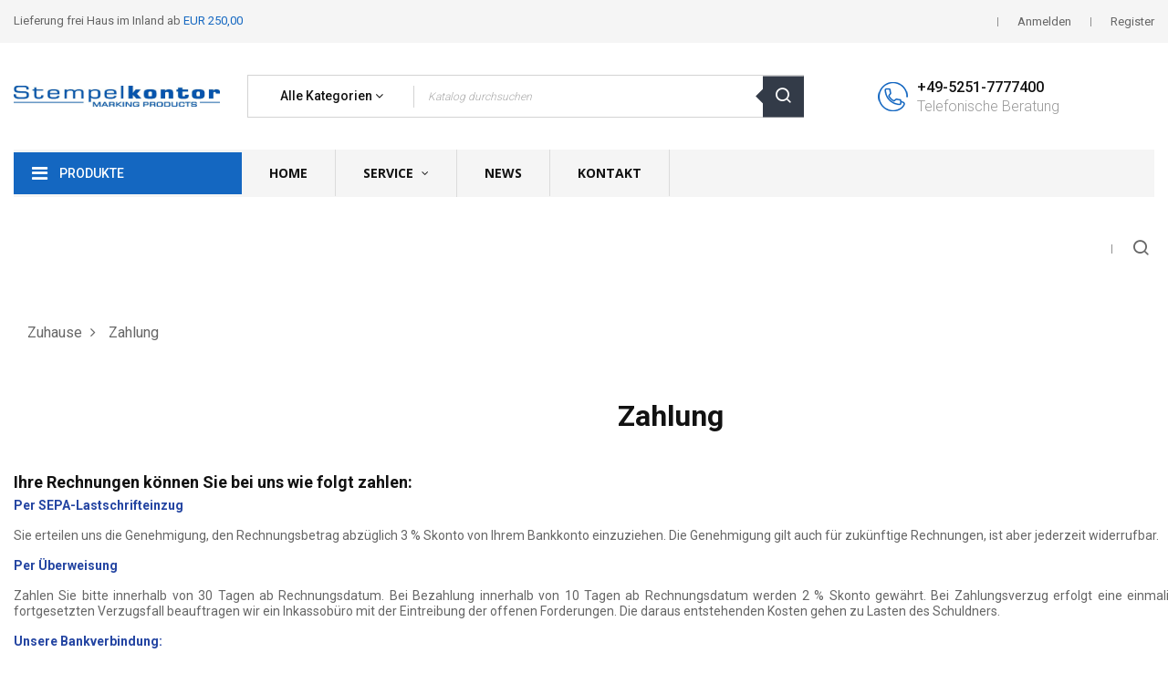

--- FILE ---
content_type: text/html; charset=utf-8
request_url: https://www.stempelkontor.com/content/5-zahlung
body_size: 15491
content:
<!doctype html>
<html lang="de"  class="default" >

  <head>
    
      
  <meta charset="utf-8">


  <meta http-equiv="x-ua-compatible" content="ie=edge">



  <title>Zahlung</title>
  <meta name="description" content="">
  <meta name="keywords" content="Sichere Zahlung, SSL, Visa, MasterCard, PayPal">
      <meta name="robots" content="noindex">
      
        



  <meta name="viewport" content="width=device-width, initial-scale=1">



  <link rel="icon" type="image/vnd.microsoft.icon" href="https://www.stempelkontor.com/img/favicon.ico?1625061115">
  <link rel="shortcut icon" type="image/x-icon" href="https://www.stempelkontor.com/img/favicon.ico?1625061115">


  

    <link rel="stylesheet" href="https://www.stempelkontor.com/themes/at_kinzy/assets/cache/theme-59898a27.css" type="text/css" media="all">



    


           


  <script type="text/javascript">
        var LEO_COOKIE_THEME = "AT_KINZY_PANEL_CONFIG";
        var add_cart_error = "An error occurred while processing your request. Please try again";
        var ajaxsearch = "1";
        var enable_flycart_effect = 0;
        var enable_notification = 0;
        var leo_push = 0;
        var leo_search_url = "https:\/\/www.stempelkontor.com\/module\/leoproductsearch\/productsearch";
        var leo_token = "e47f265acc6a0f83d3d4e85610020c73";
        var leoproductsearch_static_token = "e47f265acc6a0f83d3d4e85610020c73";
        var leoproductsearch_token = "b040b13b02247989976a3b9b8fe30d2a";
        var lf_is_gen_rtl = false;
        var lps_show_product_img = "1";
        var lps_show_product_price = "1";
        var lql_ajax_url = "https:\/\/www.stempelkontor.com\/module\/leoquicklogin\/leocustomer";
        var lql_is_gen_rtl = false;
        var lql_module_dir = "\/modules\/leoquicklogin\/";
        var lql_myaccount_url = "https:\/\/www.stempelkontor.com\/mein-Konto";
        var lql_redirect = "";
        var numpro_display = "100";
        var prestashop = {"cart":{"products":[],"totals":{"total":{"type":"total","label":"Gesamt","amount":0,"value":"0,00\u00a0\u20ac"},"total_including_tax":{"type":"total","label":"Gesamt (inkl. MwSt.)","amount":0,"value":"0,00\u00a0\u20ac"},"total_excluding_tax":{"type":"total","label":"Gesamtpreis o. MwSt.","amount":0,"value":"0,00\u00a0\u20ac"}},"subtotals":{"products":{"type":"products","label":"Zwischensumme","amount":0,"value":"0,00\u00a0\u20ac"},"discounts":null,"shipping":{"type":"shipping","label":"Versand","amount":0,"value":""},"tax":null},"products_count":0,"summary_string":"0 Artikel","vouchers":{"allowed":0,"added":[]},"discounts":[],"minimalPurchase":0,"minimalPurchaseRequired":""},"currency":{"id":1,"name":"Euro","iso_code":"EUR","iso_code_num":"978","sign":"\u20ac"},"customer":{"lastname":null,"firstname":null,"email":null,"birthday":null,"newsletter":null,"newsletter_date_add":null,"optin":null,"website":null,"company":null,"siret":null,"ape":null,"is_logged":false,"gender":{"type":null,"name":null},"addresses":[]},"language":{"name":"Deutsch (German)","iso_code":"de","locale":"de-DE","language_code":"de-de","is_rtl":"0","date_format_lite":"d.m.Y","date_format_full":"d.m.Y H:i:s","id":1},"page":{"title":"","canonical":null,"meta":{"title":"Zahlung","description":"","keywords":"Sichere Zahlung, SSL, Visa, MasterCard, PayPal","robots":"noindex"},"page_name":"cms","body_classes":{"lang-de":true,"lang-rtl":false,"country-DE":true,"currency-EUR":true,"layout-full-width":true,"page-cms":true,"tax-display-enabled":true,"cms-id-5":true},"admin_notifications":[]},"shop":{"name":"Stempelkontor  Gro\u00dfhandelsshop","logo":"https:\/\/www.stempelkontor.com\/img\/stempelkontor-logo-1622125048.jpg","stores_icon":"https:\/\/www.stempelkontor.com\/img\/logo_stores.png","favicon":"https:\/\/www.stempelkontor.com\/img\/favicon.ico"},"urls":{"base_url":"https:\/\/www.stempelkontor.com\/","current_url":"https:\/\/www.stempelkontor.com\/content\/5-zahlung","shop_domain_url":"https:\/\/www.stempelkontor.com","img_ps_url":"https:\/\/www.stempelkontor.com\/img\/","img_cat_url":"https:\/\/www.stempelkontor.com\/img\/c\/","img_lang_url":"https:\/\/www.stempelkontor.com\/img\/l\/","img_prod_url":"https:\/\/www.stempelkontor.com\/img\/p\/","img_manu_url":"https:\/\/www.stempelkontor.com\/img\/m\/","img_sup_url":"https:\/\/www.stempelkontor.com\/img\/su\/","img_ship_url":"https:\/\/www.stempelkontor.com\/img\/s\/","img_store_url":"https:\/\/www.stempelkontor.com\/img\/st\/","img_col_url":"https:\/\/www.stempelkontor.com\/img\/co\/","img_url":"https:\/\/www.stempelkontor.com\/themes\/at_kinzy\/assets\/img\/","css_url":"https:\/\/www.stempelkontor.com\/themes\/at_kinzy\/assets\/css\/","js_url":"https:\/\/www.stempelkontor.com\/themes\/at_kinzy\/assets\/js\/","pic_url":"https:\/\/www.stempelkontor.com\/upload\/","pages":{"address":"https:\/\/www.stempelkontor.com\/adresse","addresses":"https:\/\/www.stempelkontor.com\/adressen","authentication":"https:\/\/www.stempelkontor.com\/anmeldung","cart":"https:\/\/www.stempelkontor.com\/warenkorb","category":"https:\/\/www.stempelkontor.com\/index.php?controller=category","cms":"https:\/\/www.stempelkontor.com\/index.php?controller=cms","contact":"https:\/\/www.stempelkontor.com\/kontakt","discount":"https:\/\/www.stempelkontor.com\/Rabatt","guest_tracking":"https:\/\/www.stempelkontor.com\/auftragsverfolgung-gast","history":"https:\/\/www.stempelkontor.com\/bestellungsverlauf","identity":"https:\/\/www.stempelkontor.com\/profil","index":"https:\/\/www.stempelkontor.com\/","my_account":"https:\/\/www.stempelkontor.com\/mein-Konto","order_confirmation":"https:\/\/www.stempelkontor.com\/bestellbestatigung","order_detail":"https:\/\/www.stempelkontor.com\/index.php?controller=order-detail","order_follow":"https:\/\/www.stempelkontor.com\/bestellverfolgung","order":"https:\/\/www.stempelkontor.com\/Bestellung","order_return":"https:\/\/www.stempelkontor.com\/index.php?controller=order-return","order_slip":"https:\/\/www.stempelkontor.com\/bestellschein","pagenotfound":"https:\/\/www.stempelkontor.com\/seite-nicht-gefunden","password":"https:\/\/www.stempelkontor.com\/passwort-zuruecksetzen","pdf_invoice":"https:\/\/www.stempelkontor.com\/index.php?controller=pdf-invoice","pdf_order_return":"https:\/\/www.stempelkontor.com\/index.php?controller=pdf-order-return","pdf_order_slip":"https:\/\/www.stempelkontor.com\/index.php?controller=pdf-order-slip","prices_drop":"https:\/\/www.stempelkontor.com\/angebote","product":"https:\/\/www.stempelkontor.com\/index.php?controller=product","search":"https:\/\/www.stempelkontor.com\/suche","sitemap":"https:\/\/www.stempelkontor.com\/Sitemap","stores":"https:\/\/www.stempelkontor.com\/shops","supplier":"https:\/\/www.stempelkontor.com\/lieferant","register":"https:\/\/www.stempelkontor.com\/anmeldung?create_account=1","order_login":"https:\/\/www.stempelkontor.com\/Bestellung?login=1"},"alternative_langs":[],"theme_assets":"\/themes\/at_kinzy\/assets\/","actions":{"logout":"https:\/\/www.stempelkontor.com\/?mylogout="},"no_picture_image":{"bySize":{"small_default":{"url":"https:\/\/www.stempelkontor.com\/img\/p\/de-default-small_default.jpg","width":100,"height":100},"cart_default":{"url":"https:\/\/www.stempelkontor.com\/img\/p\/de-default-cart_default.jpg","width":135,"height":135},"medium_default":{"url":"https:\/\/www.stempelkontor.com\/img\/p\/de-default-medium_default.jpg","width":239,"height":239},"home_default":{"url":"https:\/\/www.stempelkontor.com\/img\/p\/de-default-home_default.jpg","width":600,"height":600},"large_default":{"url":"https:\/\/www.stempelkontor.com\/img\/p\/de-default-large_default.jpg","width":1000,"height":1000}},"small":{"url":"https:\/\/www.stempelkontor.com\/img\/p\/de-default-small_default.jpg","width":100,"height":100},"medium":{"url":"https:\/\/www.stempelkontor.com\/img\/p\/de-default-medium_default.jpg","width":239,"height":239},"large":{"url":"https:\/\/www.stempelkontor.com\/img\/p\/de-default-large_default.jpg","width":1000,"height":1000},"legend":""}},"configuration":{"display_taxes_label":true,"display_prices_tax_incl":true,"is_catalog":true,"show_prices":false,"opt_in":{"partner":false},"quantity_discount":{"type":"discount","label":"Rabatt auf St\u00fcckzahl"},"voucher_enabled":0,"return_enabled":0},"field_required":[],"breadcrumb":{"links":[{"title":"Zuhause","url":"https:\/\/www.stempelkontor.com\/"},{"title":"Zahlung","url":"https:\/\/www.stempelkontor.com\/content\/5-zahlung"}],"count":2},"link":{"protocol_link":"https:\/\/","protocol_content":"https:\/\/"},"time":1768950099,"static_token":"e47f265acc6a0f83d3d4e85610020c73","token":"b040b13b02247989976a3b9b8fe30d2a","debug":false};
        var psemailsubscription_subscription = "https:\/\/www.stempelkontor.com\/module\/ps_emailsubscription\/subscription";
        var show_popup = 0;
        var text_no_product = "Keine Produkte gefunden.";
        var type_flycart_effect = "fade";
        var url_leoproductattribute = "https:\/\/www.stempelkontor.com\/module\/leofeature\/LeoProductAttribute";
      </script>
<script type="text/javascript">
	var choosefile_text = "Datei wählen";
	var turnoff_popup_text = "Zeigen Sie dieses Popup nicht erneut an";

	var size_item_quickview = 144;
	var style_scroll_quickview = 'horizontal';
	
	var size_item_page = 144;
	var style_scroll_page = 'horizontal';
	
	var size_item_quickview_attr = 144;	
	var style_scroll_quickview_attr = 'horizontal';
	
	var size_item_popup = 190;
	var style_scroll_popup = 'vertical';
</script>


  <!-- emarketing start -->




<!-- emarketing end --><script type="text/javascript">
	
	var FancyboxI18nClose = "Schließen";
	var FancyboxI18nNext = "Nächster";
	var FancyboxI18nPrev = "Zurück";
	var current_link = "http://www.stempelkontor.com/";		
	var currentURL = window.location;
	currentURL = String(currentURL);
	currentURL = currentURL.replace("https://","").replace("http://","").replace("www.","").replace( /#\w*/, "" );
	current_link = current_link.replace("https://","").replace("http://","").replace("www.","");
	var text_warning_select_txt = "Bitte wählen Sie eine zu entfernen?";
	var text_confirm_remove_txt = "Sind Sie sicher, footer Zeile zu entfernen?";
	var close_bt_txt = "Schließen";
	var list_menu = [];
	var list_menu_tmp = {};
	var list_tab = [];
	var isHomeMenu = 0;
	
</script><!-- @file modules\appagebuilder\views\templates\hook\header -->

<script>
	/**
	 * List functions will run when document.ready()
	 */
	var ap_list_functions = [];
	/**
	 * List functions will run when window.load()
	 */
	var ap_list_functions_loaded = [];

	/**
	 * List functions will run when document.ready() for theme
	 */

	var products_list_functions = [];
</script>


<script type='text/javascript'>
	var leoOption = {
		category_qty:1,
		product_list_image:1,
		product_one_img:1,
		productCdown: 1,
		productColor: 0,
		homeWidth: 600,
		homeheight: 600,
	}

	ap_list_functions.push(function(){
		if (typeof $.LeoCustomAjax !== "undefined" && $.isFunction($.LeoCustomAjax)) {
			var leoCustomAjax = new $.LeoCustomAjax();
			leoCustomAjax.processAjax();
		}
	});
</script>




    
  </head>

  <body id="cms" class="lang-de country-de currency-eur layout-full-width page-cms tax-display-enabled cms-id-5 fullwidth">

    
      
    

    <main id="page">
      
              
      <header id="header">
        <div class="header-container">
          
            
  <div class="header-banner">
          <div class="container">
              <div class="inner"></div>
          </div>
        </div>



  <nav class="header-nav">
    <div class="topnav">
              <div class="inner"></div>
          </div>
    <div class="bottomnav">
              <div class="inner"><!-- @file modules\appagebuilder\views\templates\hook\ApRow -->
<div class="wrapper"
            style="background: #f5f5f5 no-repeat"
                        >

<div class="container">
    <div        class="row ApRow  has-bg bg-fullwidth-container"
                            style=""                >
                                            <!-- @file modules\appagebuilder\views\templates\hook\ApColumn -->
<div    class="col-xl-3 col-lg-6 col-md-6 col-sm-6 col-xs-6 col-sp-6 hidden-sm-down ApColumn "
	    >
                    <!-- @file modules\appagebuilder\views\templates\hook\ApGeneral -->
<div     class="block ApRawHtml">
	                    <ul class="nav-html">    <li>Lieferung frei Haus im Inland ab <span>EUR 250,00</span></li></ul>    	</div>
    </div><!-- @file modules\appagebuilder\views\templates\hook\ApColumn -->
<div    class="col-xl-9 col-lg-9 col-md-9 col-sm-12 col-xs-12 col-sp-12 header-nav-flex ApColumn "
	    >
                    <!-- @file modules\appagebuilder\views\templates\hook\ApModule -->
<div class="userinfo-selector popup-over pull-right e-scale">
  <ul class="nav_title_info">
                <li>
          <a
            class="signin leo-quicklogin"
            data-enable-sociallogin="enable"
            data-type="popup"
            data-layout="login"
            href="javascript:void(0)"
            title="Anmelden zu Ihrem Kundenbereich"
            rel="nofollow"
          >
            <span>Anmelden</span>
          </a>
      </li>
      <li>
        <a
          class="register leo-quicklogin"
          data-enable-sociallogin="enable"
          data-type="popup"
          data-layout="register"
          href="javascript:void(0)"
          title="Register"
          rel="nofollow"
        >
          <span>Register</span>
        </a>
      </li>
      </ul>
  <div class="hidden-xs-up">
    <a href="javascript:void(0)" data-toggle="dropdown" class="popup-title" title="Konto">
      <i class="nova-user"></i>
      <span class="user_title">Mein Konto</span>
      <i class="fa fa-angle-down"></i>
    </a>
    <ul class="popup-content dropdown-menu user-info">
              <li>
          <a
            class="signin leo-quicklogin"
            data-enable-sociallogin="enable"
            data-type="popup"
            data-layout="login"
            href="javascript:void(0)"
            title="Anmelden zu Ihrem Kundenbereich"
            rel="nofollow"
          >
          <i class="fa fa-unlock-alt"></i>
            <span>Anmelden</span>
          </a>
        </li>
		            <li>
        <a
          class="myacount dropdown-item"
          href="https://www.stempelkontor.com/mein-Konto"
          title="Mein Konto"
          rel="nofollow"
        >
        <i class="fa fa-user"></i>
          <span>Mein Konto</span>
        </a>
      </li>
      <li>
        <a
          class="checkout dropdown-item"
          href="//www.stempelkontor.com/warenkorb?action=show"
          title="Überprüfen"
          rel="nofollow"
        >
        <i class="fa fa-sign-out" aria-hidden="true"></i>
          <span>Bestellvorgang</span>
        </a>
      </li>
      	      
    </ul>
  </div>
</div>
    </div>            </div>
</div>
</div>
        
	<script>
		ap_list_functions.push(function(){
			$.stellar({horizontalScrolling:false}); 
		});
	</script>
    
    </div>
          </div>
  </nav>



  <div class="header-top">
          <div class="inner"><!-- @file modules\appagebuilder\views\templates\hook\ApRow -->
<div class="wrapper"
>

<div class="container">
    <div        class="row header-flex ApRow  has-bg bg-boxed"
                            style="background: no-repeat;"        data-bg_data=" no-repeat"        >
                                            <!-- @file modules\appagebuilder\views\templates\hook\ApColumn -->
<div    class="col-xl-2-4 col-lg-2 col-md-3 col-sm-3 col-xs-3 col-sp-5 left-header ApColumn "
	    >
                    <!-- @file modules\appagebuilder\views\templates\hook\ApGenCode -->

	<a href="https://www.stempelkontor.com/">     <img class="logo img-fluid" src="https://www.stempelkontor.com/img/stempelkontor-logo-1622125048.jpg" alt="Stempelkontor  Großhandelsshop"></a>

    </div><!-- @file modules\appagebuilder\views\templates\hook\ApColumn -->
<div    class="col-xl-6 col-lg-5 col-md-6 col-sm-5 col-xs-7 col-sp-5 center-header ApColumn "
	    >
                    <!-- @file modules\appagebuilder\views\templates\hook\ApModule -->
	

	<div id="leo_search_block_top" class="search-widget block exclusive search-by-category">
		<a id="click_show_search" href="javascript:void(0)" data-toggle="dropdown" class="float-xs-right popup-title">
			<i class="nova-search"></i>
		</a>
		<form method="get" action="https://www.stempelkontor.com/index.php?controller=productsearch"
			id="leosearchtopbox" data-label-suggestion="Suchvorschlag"}"
			data-search-for="Suche nach"}"
			data-in-category="Kategorie"}"
			data-products-for="Produkte für"}"
			data-label-products="Produkte"}"
			data-view-all="Alle anzeigen"'}">
			<input type="hidden" name="fc" value="module" />
			<input type="hidden" name="module" value="leoproductsearch" />
			<input type="hidden" name="controller" value="productsearch" />
			<input type="hidden" name="txt_not_found" value="Es wurde kein Produkt gefunden">
			<input type="hidden" name="leoproductsearch_static_token"
				value="e47f265acc6a0f83d3d4e85610020c73" />
			<div class="block_content clearfix leoproductsearch-content">
								<div class="list-cate-wrapper">
					<input id="leosearchtop-cate-id" name="cate" value=""
						type="hidden">
					<a id="dropdownListCateTop" class="select-title" rel="nofollow" data-toggle="dropdown"
						aria-haspopup="true" aria-expanded="false">
						<span>Alle Kategorien</span>
						<i class="fa fa-angle-down"></i>
					</a>
					<div class="list-cate dropdown-menu" aria-labelledby="dropdownListCateTop">
						<a href="#" data-cate-id="" data-cate-name="Alle Kategorien"
							class="cate-item active">Alle Kategorien</a>
						<a href="#" data-cate-id="2"
							data-cate-name="Startseite"
							class="cate-item cate-level-1">Startseite</a>
						
	<a href="#" data-cate-id="3" data-cate-name="Trodat"class="cate-item cate-level-2">--Trodat</a>
	<a href="#" data-cate-id="18" data-cate-name="Printy Textstempel"class="cate-item cate-level-3">---Printy Textstempel</a>
		<a href="#" data-cate-id="17" data-cate-name="Printy Datumstempel"class="cate-item cate-level-3">---Printy Datumstempel</a>
		<a href="#" data-cate-id="19" data-cate-name="Printy Ziffern / Wort"class="cate-item cate-level-3">---Printy Ziffern / Wort</a>
		<a href="#" data-cate-id="21" data-cate-name="Professional Textstempel"class="cate-item cate-level-3">---Professional Textstempel</a>
		<a href="#" data-cate-id="22" data-cate-name="Professional Datumstempel"class="cate-item cate-level-3">---Professional Datumstempel</a>
		<a href="#" data-cate-id="23" data-cate-name="Professional Ziffern"class="cate-item cate-level-3">---Professional Ziffern</a>
		<a href="#" data-cate-id="20" data-cate-name="Typomatic"class="cate-item cate-level-3">---Typomatic</a>
		<a href="#" data-cate-id="39" data-cate-name="TRODAT Motivstempel"class="cate-item cate-level-3">---TRODAT Motivstempel</a>
		<a href="#" data-cate-id="147" data-cate-name="Schulstempel u. Zubehör"class="cate-item cate-level-3">---Schulstempel u. Zubehör</a>
		<a href="#" data-cate-id="38" data-cate-name="Trodat Textilstempel"class="cate-item cate-level-3">---Trodat Textilstempel</a>
		<a href="#" data-cate-id="30" data-cate-name="Trodat Taschenstempel"class="cate-item cate-level-3">---Trodat Taschenstempel</a>
		<a href="#" data-cate-id="24" data-cate-name="Austauschkissen Printy"class="cate-item cate-level-3">---Austauschkissen Printy</a>
		<a href="#" data-cate-id="25" data-cate-name="Austauschkissen Mobile"class="cate-item cate-level-3">---Austauschkissen Mobile</a>
		<a href="#" data-cate-id="26" data-cate-name="Austauschkissen Profi"class="cate-item cate-level-3">---Austauschkissen Profi</a>
		<a href="#" data-cate-id="27" data-cate-name="2910"class="cate-item cate-level-3">---2910</a>
		<a href="#" data-cate-id="37" data-cate-name="Datenschutzstempel"class="cate-item cate-level-3">---Datenschutzstempel</a>
		<a href="#" data-cate-id="28" data-cate-name="Classic Datumstempel"class="cate-item cate-level-3">---Classic Datumstempel</a>
		<a href="#" data-cate-id="29" data-cate-name="Classic Ziffernstempel"class="cate-item cate-level-3">---Classic Ziffernstempel</a>
		<a href="#" data-cate-id="31" data-cate-name="Handstempelkissen"class="cate-item cate-level-3">---Handstempelkissen</a>
		<a href="#" data-cate-id="32" data-cate-name="TRODAT Stempelfarben"class="cate-item cate-level-3">---TRODAT Stempelfarben</a>
		<a href="#" data-cate-id="34" data-cate-name="Prägezangen"class="cate-item cate-level-3">---Prägezangen</a>
		<a href="#" data-cate-id="36" data-cate-name="Stempelträger"class="cate-item cate-level-3">---Stempelträger</a>
		<a href="#" data-cate-id="136" data-cate-name="Zusatzartikel"class="cate-item cate-level-3">---Zusatzartikel</a>
		<a href="#" data-cate-id="131" data-cate-name="TRODAT Werbemittel"class="cate-item cate-level-3">---TRODAT Werbemittel</a>
			<a href="#" data-cate-id="5" data-cate-name="Colop"class="cate-item cate-level-2">--Colop</a>
	<a href="#" data-cate-id="41" data-cate-name="Printer Textstempel"class="cate-item cate-level-3">---Printer Textstempel</a>
		<a href="#" data-cate-id="42" data-cate-name="Printer Compact Textstempel"class="cate-item cate-level-3">---Printer Compact Textstempel</a>
		<a href="#" data-cate-id="46" data-cate-name="Green Line"class="cate-item cate-level-3">---Green Line</a>
		<a href="#" data-cate-id="43" data-cate-name="Printer S 200 Serie"class="cate-item cate-level-3">---Printer S 200 Serie</a>
		<a href="#" data-cate-id="44" data-cate-name="Printer Datumstempel"class="cate-item cate-level-3">---Printer Datumstempel</a>
		<a href="#" data-cate-id="45" data-cate-name="Mini Line"class="cate-item cate-level-3">---Mini Line</a>
		<a href="#" data-cate-id="48" data-cate-name="COLOP Taschenstempel"class="cate-item cate-level-3">---COLOP Taschenstempel</a>
		<a href="#" data-cate-id="47" data-cate-name="Stempel zum Selbersetzen"class="cate-item cate-level-3">---Stempel zum Selbersetzen</a>
		<a href="#" data-cate-id="49" data-cate-name="Classic Line Textstempel"class="cate-item cate-level-3">---Classic Line Textstempel</a>
		<a href="#" data-cate-id="66" data-cate-name="Classic Line Datum"class="cate-item cate-level-3">---Classic Line Datum</a>
		<a href="#" data-cate-id="127" data-cate-name="Classic Line Ziffern"class="cate-item cate-level-3">---Classic Line Ziffern</a>
		<a href="#" data-cate-id="50" data-cate-name="Expert Line Textstempel"class="cate-item cate-level-3">---Expert Line Textstempel</a>
		<a href="#" data-cate-id="115" data-cate-name="Expert Line Datumstempel"class="cate-item cate-level-3">---Expert Line Datumstempel</a>
		<a href="#" data-cate-id="51" data-cate-name="Ersatzkissen Printer"class="cate-item cate-level-3">---Ersatzkissen Printer</a>
		<a href="#" data-cate-id="52" data-cate-name="Ersatzkissen Class./Exp."class="cate-item cate-level-3">---Ersatzkissen Class./Exp.</a>
		<a href="#" data-cate-id="53" data-cate-name="Ersatzkissen Pocket"class="cate-item cate-level-3">---Ersatzkissen Pocket</a>
		<a href="#" data-cate-id="54" data-cate-name="P 700"class="cate-item cate-level-3">---P 700</a>
		<a href="#" data-cate-id="55" data-cate-name="Datumstempel"class="cate-item cate-level-3">---Datumstempel</a>
		<a href="#" data-cate-id="56" data-cate-name="Ziffernstempel"class="cate-item cate-level-3">---Ziffernstempel</a>
		<a href="#" data-cate-id="140" data-cate-name="Colop Textilstempel"class="cate-item cate-level-3">---Colop Textilstempel</a>
		<a href="#" data-cate-id="58" data-cate-name="Prägepressen"class="cate-item cate-level-3">---Prägepressen</a>
		<a href="#" data-cate-id="57" data-cate-name="COLOP Schreibgeräte mit Stempel"class="cate-item cate-level-3">---COLOP Schreibgeräte mit Stempel</a>
		<a href="#" data-cate-id="61" data-cate-name="Wiegestempel"class="cate-item cate-level-3">---Wiegestempel</a>
		<a href="#" data-cate-id="59" data-cate-name="Colop Stempelkissen"class="cate-item cate-level-3">---Colop Stempelkissen</a>
		<a href="#" data-cate-id="60" data-cate-name="COLOP Stempelfarben"class="cate-item cate-level-3">---COLOP Stempelfarben</a>
		<a href="#" data-cate-id="62" data-cate-name="COLOP Motivstempel"class="cate-item cate-level-3">---COLOP Motivstempel</a>
		<a href="#" data-cate-id="63" data-cate-name="e-mark"class="cate-item cate-level-3">---e-mark</a>
		<a href="#" data-cate-id="137" data-cate-name="e-mark create"class="cate-item cate-level-3">---e-mark create</a>
		<a href="#" data-cate-id="139" data-cate-name="e-mark go"class="cate-item cate-level-3">---e-mark go</a>
		<a href="#" data-cate-id="67" data-cate-name="Lasergummi"class="cate-item cate-level-3">---Lasergummi</a>
		<a href="#" data-cate-id="65" data-cate-name="Imagepac"class="cate-item cate-level-3">---Imagepac</a>
		<a href="#" data-cate-id="138" data-cate-name="Flüssigpolymer"class="cate-item cate-level-3">---Flüssigpolymer</a>
		<a href="#" data-cate-id="64" data-cate-name="EOS"class="cate-item cate-level-3">---EOS</a>
		<a href="#" data-cate-id="130" data-cate-name="Colop Werbemittel"class="cate-item cate-level-3">---Colop Werbemittel</a>
		<a href="#" data-cate-id="148" data-cate-name="Colop MARKY"class="cate-item cate-level-3">---Colop MARKY</a>
		<a href="#" data-cate-id="149" data-cate-name="Kollektion Prinzessin Maja"class="cate-item cate-level-3">---Kollektion Prinzessin Maja</a>
			<a href="#" data-cate-id="6" data-cate-name="Brother"class="cate-item cate-level-2">--Brother</a>
	<a href="#" data-cate-id="68" data-cate-name="Flash-Herstellungssystem"class="cate-item cate-level-3">---Flash-Herstellungssystem</a>
		<a href="#" data-cate-id="70" data-cate-name="Nachfüllprodukte"class="cate-item cate-level-3">---Nachfüllprodukte</a>
		<a href="#" data-cate-id="69" data-cate-name="Flash-Kits"class="cate-item cate-level-3">---Flash-Kits</a>
		<a href="#" data-cate-id="71" data-cate-name="Austauschprodukte"class="cate-item cate-level-3">---Austauschprodukte</a>
			<a href="#" data-cate-id="7" data-cate-name="Reiner"class="cate-item cate-level-2">--Reiner</a>
	<a href="#" data-cate-id="72" data-cate-name="Handstempel"class="cate-item cate-level-3">---Handstempel</a>
		<a href="#" data-cate-id="73" data-cate-name="Elektrostempel"class="cate-item cate-level-3">---Elektrostempel</a>
		<a href="#" data-cate-id="74" data-cate-name="Kennzeichnungsgeräte"class="cate-item cate-level-3">---Kennzeichnungsgeräte</a>
		<a href="#" data-cate-id="76" data-cate-name="Farbkissen"class="cate-item cate-level-3">---Farbkissen</a>
		<a href="#" data-cate-id="78" data-cate-name="Inkjet-Druckpatronen"class="cate-item cate-level-3">---Inkjet-Druckpatronen</a>
		<a href="#" data-cate-id="79" data-cate-name="Stempelfarben"class="cate-item cate-level-3">---Stempelfarben</a>
		<a href="#" data-cate-id="75" data-cate-name="Colorboxen"class="cate-item cate-level-3">---Colorboxen</a>
		<a href="#" data-cate-id="77" data-cate-name="Farbbandkassetten"class="cate-item cate-level-3">---Farbbandkassetten</a>
			<a href="#" data-cate-id="8" data-cate-name="Noris"class="cate-item cate-level-2">--Noris</a>
	<a href="#" data-cate-id="81" data-cate-name="NORIS Farben ohne Öl"class="cate-item cate-level-3">---NORIS Farben ohne Öl</a>
		<a href="#" data-cate-id="129" data-cate-name="NORIS Farben mit Öl"class="cate-item cate-level-3">---NORIS Farben mit Öl</a>
		<a href="#" data-cate-id="80" data-cate-name="NORIS Markierungsfarben"class="cate-item cate-level-3">---NORIS Markierungsfarben</a>
		<a href="#" data-cate-id="82" data-cate-name="NORIS Lebensmittelfarben"class="cate-item cate-level-3">---NORIS Lebensmittelfarben</a>
		<a href="#" data-cate-id="83" data-cate-name="NORIS Stempelkissen"class="cate-item cate-level-3">---NORIS Stempelkissen</a>
			<a href="#" data-cate-id="9" data-cate-name="Coloris"class="cate-item cate-level-2">--Coloris</a>
	<a href="#" data-cate-id="85" data-cate-name="Coloris Farben ohne Öl"class="cate-item cate-level-3">---Coloris Farben ohne Öl</a>
		<a href="#" data-cate-id="128" data-cate-name="Coloris Farben mit Öl"class="cate-item cate-level-3">---Coloris Farben mit Öl</a>
		<a href="#" data-cate-id="84" data-cate-name="Coloris Markierungsfarben"class="cate-item cate-level-3">---Coloris Markierungsfarben</a>
		<a href="#" data-cate-id="86" data-cate-name="Lebensmittelfarben"class="cate-item cate-level-3">---Lebensmittelfarben</a>
		<a href="#" data-cate-id="87" data-cate-name="Coloris Stempelkissen"class="cate-item cate-level-3">---Coloris Stempelkissen</a>
		<a href="#" data-cate-id="117" data-cate-name="Coloris Verdünner"class="cate-item cate-level-3">---Coloris Verdünner</a>
			<a href="#" data-cate-id="10" data-cate-name="Heri"class="cate-item cate-level-2">--Heri</a>
	<a href="#" data-cate-id="88" data-cate-name="HERI Schreibgeräte mit Stempel"class="cate-item cate-level-3">---HERI Schreibgeräte mit Stempel</a>
		<a href="#" data-cate-id="89" data-cate-name="Heri Taschenstempel"class="cate-item cate-level-3">---Heri Taschenstempel</a>
		<a href="#" data-cate-id="90" data-cate-name="Etuis"class="cate-item cate-level-3">---Etuis</a>
			<a href="#" data-cate-id="11" data-cate-name="Sonstige Stempelwaren"class="cate-item cate-level-2">--Sonstige Stempelwaren</a>
	<a href="#" data-cate-id="91" data-cate-name="Xstamper"class="cate-item cate-level-3">---Xstamper</a>
		<a href="#" data-cate-id="92" data-cate-name="Artline"class="cate-item cate-level-3">---Artline</a>
		<a href="#" data-cate-id="93" data-cate-name="SK Kontrollstempel"class="cate-item cate-level-3">---SK Kontrollstempel</a>
			<a href="#" data-cate-id="12" data-cate-name="Stempelhölzer"class="cate-item cate-level-2">--Stempelhölzer</a>
	<a href="#" data-cate-id="97" data-cate-name="Komplette Stempelhölzer"class="cate-item cate-level-3">---Komplette Stempelhölzer</a>
		<a href="#" data-cate-id="98" data-cate-name="Rundstempel"class="cate-item cate-level-3">---Rundstempel</a>
		<a href="#" data-cate-id="99" data-cate-name="Stempelleisten"class="cate-item cate-level-3">---Stempelleisten</a>
		<a href="#" data-cate-id="100" data-cate-name="Stempelgriffe"class="cate-item cate-level-3">---Stempelgriffe</a>
		<a href="#" data-cate-id="101" data-cate-name="Motivstempelgriffe"class="cate-item cate-level-3">---Motivstempelgriffe</a>
		<a href="#" data-cate-id="102" data-cate-name="Petschafte"class="cate-item cate-level-3">---Petschafte</a>
			<a href="#" data-cate-id="13" data-cate-name="Systeme"class="cate-item cate-level-2">--Systeme</a>
	<a href="#" data-cate-id="103" data-cate-name="Colop Polymeranlage"class="cate-item cate-level-3">---Colop Polymeranlage</a>
		<a href="#" data-cate-id="105" data-cate-name="EOS Flashanlagen"class="cate-item cate-level-3">---EOS Flashanlagen</a>
		<a href="#" data-cate-id="104" data-cate-name="Brother Flashanlage"class="cate-item cate-level-3">---Brother Flashanlage</a>
			<a href="#" data-cate-id="14" data-cate-name="Produktionsmaterial"class="cate-item cate-level-2">--Produktionsmaterial</a>
	<a href="#" data-cate-id="106" data-cate-name="Lasermaterial"class="cate-item cate-level-3">---Lasermaterial</a>
		<a href="#" data-cate-id="107" data-cate-name="Polymermaterial"class="cate-item cate-level-3">---Polymermaterial</a>
		<a href="#" data-cate-id="108" data-cate-name="Vulkanisiermaterial"class="cate-item cate-level-3">---Vulkanisiermaterial</a>
		<a href="#" data-cate-id="110" data-cate-name="Montagematerial"class="cate-item cate-level-3">---Montagematerial</a>
		<a href="#" data-cate-id="116" data-cate-name="Spezialwerkzeug"class="cate-item cate-level-3">---Spezialwerkzeug</a>
			<a href="#" data-cate-id="15" data-cate-name="Lasergravierbare Geschenkartikel"class="cate-item cate-level-2">--Lasergravierbare Geschenkartikel</a>
	<a href="#" data-cate-id="111" data-cate-name="Sport &amp; Freizeit"class="cate-item cate-level-3">---Sport &amp; Freizeit</a>
		<a href="#" data-cate-id="112" data-cate-name="Essen &amp; Trinken"class="cate-item cate-level-3">---Essen &amp; Trinken</a>
		<a href="#" data-cate-id="113" data-cate-name="Schule &amp; Beruf"class="cate-item cate-level-3">---Schule &amp; Beruf</a>
		<a href="#" data-cate-id="114" data-cate-name="Lifestyle"class="cate-item cate-level-3">---Lifestyle</a>
			<a href="#" data-cate-id="16" data-cate-name="Gravurmaterial"class="cate-item cate-level-2">--Gravurmaterial</a>
	<a href="#" data-cate-id="118" data-cate-name="TroLase"class="cate-item cate-level-3">---TroLase</a>
		<a href="#" data-cate-id="119" data-cate-name="TroLase Metallic"class="cate-item cate-level-3">---TroLase Metallic</a>
		<a href="#" data-cate-id="120" data-cate-name="TroLase Metallic Plus"class="cate-item cate-level-3">---TroLase Metallic Plus</a>
		<a href="#" data-cate-id="121" data-cate-name="TroLase Thins"class="cate-item cate-level-3">---TroLase Thins</a>
		<a href="#" data-cate-id="122" data-cate-name="TroLase Lights"class="cate-item cate-level-3">---TroLase Lights</a>
		<a href="#" data-cate-id="123" data-cate-name="LaserFlex"class="cate-item cate-level-3">---LaserFlex</a>
		<a href="#" data-cate-id="124" data-cate-name="LaserPaper Wood"class="cate-item cate-level-3">---LaserPaper Wood</a>
		<a href="#" data-cate-id="125" data-cate-name="LaserCork"class="cate-item cate-level-3">---LaserCork</a>
		<a href="#" data-cate-id="126" data-cate-name="Anhänger"class="cate-item cate-level-3">---Anhänger</a>
			<a href="#" data-cate-id="133" data-cate-name="Angebote"class="cate-item cate-level-2">--Angebote</a>
	<a href="#" data-cate-id="134" data-cate-name="Aktionsartikel"class="cate-item cate-level-3">---Aktionsartikel</a>
		<a href="#" data-cate-id="135" data-cate-name="Artikel für den Abverkauf"class="cate-item cate-level-3">---Artikel für den Abverkauf</a>
			<a href="#" data-cate-id="141" data-cate-name="Kreativstempel"class="cate-item cate-level-2">--Kreativstempel</a>
	<a href="#" data-cate-id="142" data-cate-name="Trodat Kreativstempel"class="cate-item cate-level-3">---Trodat Kreativstempel</a>
		<a href="#" data-cate-id="143" data-cate-name="Colop Kreativstempel"class="cate-item cate-level-3">---Colop Kreativstempel</a>
			<a href="#" data-cate-id="144" data-cate-name="Themenwelten"class="cate-item cate-level-2">--Themenwelten</a>
	<a href="#" data-cate-id="145" data-cate-name="Schulstart"class="cate-item cate-level-3">---Schulstart</a>
		<a href="#" data-cate-id="146" data-cate-name="Weihnachten und Neujahr"class="cate-item cate-level-3">---Weihnachten und Neujahr</a>
				
					</div>
				</div>
								<div class="leoproductsearch-result">
					<div class="leoproductsearch-loading cssload-container">
						<div class="cssload-speeding-wheel"></div>
					</div>
					<input class="search_query form-control grey" type="text" id="leo_search_query_top"
						name="search_query" value=""
						placeholder="Katalog durchsuchen" />
					<button type="submit" id="leo_search_top_button" class="btn btn-default button button-small"><i
							class="nova-search"></i></button>
					<div class="ac_results lps_results"></div>
				</div>

			</div>
		</form>
	</div>

	<script type="text/javascript">
		var blocksearch_type = 'top';
	</script>
    </div><!-- @file modules\appagebuilder\views\templates\hook\ApColumn -->
<div    class="col-xl-3 col-lg-5 col-md-5 col-sm-4 col-xs-2 col-sp-2 right-header ApColumn "
	    >
                    <!-- @file modules\appagebuilder\views\templates\hook\ApGeneral -->
<div     class="block leo-call hidden-md-down ApRawHtml">
	                    <div class="call-info">    <div class="policy-icon">        <img class="img-fluid" src="/themes/at_kinzy/assets/img/modules/appagebuilder/images/policy2.png" alt="">    </div>    <div class="policy-info">                   <span>+49-5251-7777400</span>                  <h5>Telefonische Beratung</h5>          </div>        </div>    	</div><!-- @file modules\appagebuilder\views\templates\hook\ApModule -->

    </div>            </div>
</div>
</div>
    <!-- @file modules\appagebuilder\views\templates\hook\ApRow -->
<div class="wrapper"
>

<div class="container">
    <div        class="row box-header ApRow  "
                            style=""                >
                                            <!-- @file modules\appagebuilder\views\templates\hook\ApColumn -->
<div    class="col-xl-2-4 col-lg-3 col-md-6 col-sm-7 col-xs-9 col-sp-9 menu-width no-padding ApColumn "
	    >
                    <!-- @file modules\appagebuilder\views\templates\hook\ApSlideShow -->
<div id="memgamenu-form_5584834395991133" class="ApMegamenu">
			    
                <div data-megamenu-id="5584834395991133" class="leo-verticalmenu ">
                    <h4 class="title_block verticalmenu-button">Produkte</h4>
                    <div class="box-content block_content">
                            <div class="verticalmenu" role="navigation"><ul class="nav navbar-nav megamenu vertical right"><li data-menu-type="category" class="nav-item parent dropdown   " >
    <a class="nav-link dropdown-toggle has-category" data-toggle="dropdown" href="https://www.stempelkontor.com/3-trodat" target="_self">
                    
                    <span class="menu-title">Trodat</span>
                                	
	    </a>
    <b class="caret"></b>
        <div class="dropdown-menu level1"  >
        <div class="dropdown-menu-inner">
            <div class="row">
                <div class="col-sm-12 mega-col" data-colwidth="12" data-type="menu" >
                    <div class="inner">
                        <ul>
                                                            <li data-menu-type="category" class="nav-item   " >
            <a class="nav-link" href="https://www.stempelkontor.com/18-printy-textstempel" target="_self">
            
                            <span class="menu-title">Printy Textstempel</span>
                                    
                    </a>

    </li>
            
                                                            <li data-menu-type="category" class="nav-item   " >
            <a class="nav-link" href="https://www.stempelkontor.com/17-printy-datumstempel" target="_self">
            
                            <span class="menu-title">Printy Datumstempel</span>
                                    
                    </a>

    </li>
            
                                                            <li data-menu-type="category" class="nav-item   " >
            <a class="nav-link" href="https://www.stempelkontor.com/19-printy-ziffern-wort" target="_self">
            
                            <span class="menu-title">Printy Ziffern- u. Wortbandstempel</span>
                                    
                    </a>

    </li>
            
                                                            <li data-menu-type="category" class="nav-item   " >
            <a class="nav-link" href="https://www.stempelkontor.com/20-typomatic" target="_self">
            
                            <span class="menu-title">Typomatic</span>
                                    
                    </a>

    </li>
            
                                                            <li data-menu-type="category" class="nav-item   " >
            <a class="nav-link" href="https://www.stempelkontor.com/21-professional-textstempel" target="_self">
            
                            <span class="menu-title">Professional Textstempel</span>
                                    
                    </a>

    </li>
            
                                                            <li data-menu-type="category" class="nav-item   " >
            <a class="nav-link" href="https://www.stempelkontor.com/22-professional-datumstempel" target="_self">
            
                            <span class="menu-title">Professional Datumstempel</span>
                                    
                    </a>

    </li>
            
                                                            <li data-menu-type="category" class="nav-item   " >
            <a class="nav-link" href="https://www.stempelkontor.com/23-professional-ziffern" target="_self">
            
                            <span class="menu-title">Professional Ziffernstempel</span>
                                    
                    </a>

    </li>
            
                                                            <li data-menu-type="category" class="nav-item   " >
            <a class="nav-link" href="https://www.stempelkontor.com/24-austauschkissen-printy" target="_self">
            
                            <span class="menu-title">Austauschkissen Printy</span>
                                    
                    </a>

    </li>
            
                                                            <li data-menu-type="category" class="nav-item   " >
            <a class="nav-link" href="https://www.stempelkontor.com/25-austauschkissen-mobile" target="_self">
            
                            <span class="menu-title">Austauschkissen Taschenstempel</span>
                                    
                    </a>

    </li>
            
                                                            <li data-menu-type="category" class="nav-item   " >
            <a class="nav-link" href="https://www.stempelkontor.com/26-austauschkissen-profi" target="_self">
            
                            <span class="menu-title">Austauschkissen Professional</span>
                                    
                    </a>

    </li>
            
                                                            <li data-menu-type="category" class="nav-item   " >
            <a class="nav-link" href="https://www.stempelkontor.com/27-2910" target="_self">
            
                            <span class="menu-title">2910</span>
                                    
                    </a>

    </li>
            
                                                            <li data-menu-type="category" class="nav-item   " >
            <a class="nav-link" href="https://www.stempelkontor.com/28-classic-datumstempel" target="_self">
            
                            <span class="menu-title">Classic Datumstempel</span>
                                    
                    </a>

    </li>
            
                                                            <li data-menu-type="category" class="nav-item   " >
            <a class="nav-link" href="https://www.stempelkontor.com/29-classic-ziffernstempel" target="_self">
            
                            <span class="menu-title">Classic Ziffernstempel</span>
                                    
                    </a>

    </li>
            
                                                            <li data-menu-type="category" class="nav-item   " >
            <a class="nav-link" href="https://www.stempelkontor.com/30-trodat-taschenstempel" target="_self">
            
                            <span class="menu-title">Taschenstempel</span>
                                    
                    </a>

    </li>
            
                                                            <li data-menu-type="category" class="nav-item   " >
            <a class="nav-link" href="https://www.stempelkontor.com/39-trodat-motivstempel" target="_self">
            
                            <span class="menu-title">Motivstempel</span>
                                    
                    </a>

    </li>
            
                                                            <li data-menu-type="category" class="nav-item   " >
            <a class="nav-link" href="https://www.stempelkontor.com/147-schulstempel-u-zubehoer" target="_self">
            
                            <span class="menu-title">Trodat Schulstempel u. Zubehör</span>
                                    
                    </a>

    </li>
            
                                                            <li data-menu-type="category" class="nav-item   " >
            <a class="nav-link" href="https://www.stempelkontor.com/38-trodat-textilstempel" target="_self">
            
                            <span class="menu-title">Textilstempel</span>
                                    
                    </a>

    </li>
            
                                                            <li data-menu-type="category" class="nav-item   " >
            <a class="nav-link" href="https://www.stempelkontor.com/37-datenschutzstempel" target="_self">
            
                            <span class="menu-title">Datenschutzstempel</span>
                                    
                    </a>

    </li>
            
                                                            <li data-menu-type="category" class="nav-item   " >
            <a class="nav-link" href="https://www.stempelkontor.com/31-handstempelkissen" target="_self">
            
                            <span class="menu-title">Handstempelkissen</span>
                                    
                    </a>

    </li>
            
                                                            <li data-menu-type="category" class="nav-item   " >
            <a class="nav-link" href="https://www.stempelkontor.com/32-trodat-stempelfarben" target="_self">
            
                            <span class="menu-title">Stempelfarben</span>
                                    
                    </a>

    </li>
            
                                                            <li data-menu-type="category" class="nav-item   " >
            <a class="nav-link" href="https://www.stempelkontor.com/34-praegezangen" target="_self">
            
                            <span class="menu-title">Prägezangen</span>
                                    
                    </a>

    </li>
            
                                                            <li data-menu-type="category" class="nav-item   " >
            <a class="nav-link" href="https://www.stempelkontor.com/36-stempeltraeger" target="_self">
            
                            <span class="menu-title">Stempelträger</span>
                                    
                    </a>

    </li>
            
                                                            <li data-menu-type="category" class="nav-item   " >
            <a class="nav-link" href="https://www.stempelkontor.com/136-zusatzartikel" target="_self">
            
                            <span class="menu-title">Zusatzartikel</span>
                                    
                    </a>

    </li>
            
                                                            <li data-menu-type="category" class="nav-item   " >
            <a class="nav-link" href="https://www.stempelkontor.com/131-trodat-werbemittel" target="_self">
            
                            <span class="menu-title">TRODAT Werbemittel</span>
                                    
                    </a>

    </li>
            
                                                    </ul>
                    </div>
                </div>
            </div>
        </div>
    </div>

</li>
<li data-menu-type="category" class="nav-item parent dropdown   " >
    <a class="nav-link dropdown-toggle has-category" data-toggle="dropdown" href="https://www.stempelkontor.com/5-colop" target="_self">
                    
                    <span class="menu-title">Colop</span>
                                	
	    </a>
    <b class="caret"></b>
        <div class="dropdown-menu level1"  >
        <div class="dropdown-menu-inner">
            <div class="row">
                <div class="col-sm-12 mega-col" data-colwidth="12" data-type="menu" >
                    <div class="inner">
                        <ul>
                                                            <li data-menu-type="category" class="nav-item   " >
            <a class="nav-link" href="https://www.stempelkontor.com/41-printer-textstempel" target="_self">
            
                            <span class="menu-title">Printer Textstempel</span>
                                    
                    </a>

    </li>
            
                                                            <li data-menu-type="category" class="nav-item   " >
            <a class="nav-link" href="https://www.stempelkontor.com/42-printer-compact-textstempel" target="_self">
            
                            <span class="menu-title">Printer Compact Textstempel</span>
                                    
                    </a>

    </li>
            
                                                            <li data-menu-type="category" class="nav-item   " >
            <a class="nav-link" href="https://www.stempelkontor.com/43-printer-s-200-serie" target="_self">
            
                            <span class="menu-title">Printer S 200 Serie</span>
                                    
                    </a>

    </li>
            
                                                            <li data-menu-type="category" class="nav-item   mega-group" >
            <a class="nav-link" href="https://www.stempelkontor.com/44-printer-datumstempel" target="_self">
            
                            <span class="menu-title">Printer Datumstempel</span>
                                    
                    </a>

    </li>
            
                                                            <li data-menu-type="category" class="nav-item   " >
            <a class="nav-link" href="https://www.stempelkontor.com/45-mini-line" target="_self">
            
                            <span class="menu-title">Mini Line</span>
                                    
                    </a>

    </li>
            
                                                            <li data-menu-type="category" class="nav-item   " >
            <a class="nav-link" href="https://www.stempelkontor.com/46-green-line-" target="_self">
            
                            <span class="menu-title">Green Line</span>
                                    
                    </a>

    </li>
            
                                                            <li data-menu-type="category" class="nav-item   " >
            <a class="nav-link" href="https://www.stempelkontor.com/47-stempel-zum-selbersetzen" target="_self">
            
                            <span class="menu-title">Stempel zum Selbersetzen</span>
                                    
                    </a>

    </li>
            
                                                            <li data-menu-type="category" class="nav-item   " >
            <a class="nav-link" href="https://www.stempelkontor.com/48-colop-taschenstempel" target="_self">
            
                            <span class="menu-title">Taschenstempel</span>
                                    
                    </a>

    </li>
            
                                                            <li data-menu-type="category" class="nav-item   " >
            <a class="nav-link" href="https://www.stempelkontor.com/49-classic-line-textstempel" target="_self">
            
                            <span class="menu-title">Classic Line Textstempel</span>
                                    
                    </a>

    </li>
            
                                                            <li data-menu-type="category" class="nav-item   " >
            <a class="nav-link" href="https://www.stempelkontor.com/66-classic-line-datum" target="_self">
            
                            <span class="menu-title">Classic Line Datumstempel</span>
                                    
                    </a>

    </li>
            
                                                            <li data-menu-type="category" class="nav-item   " >
            <a class="nav-link" href="https://www.stempelkontor.com/127-classic-line-ziffern" target="_self">
            
                            <span class="menu-title">Classic Line Ziffern</span>
                                    
                    </a>

    </li>
            
                                                            <li data-menu-type="category" class="nav-item   " >
            <a class="nav-link" href="https://www.stempelkontor.com/50-expert-line-textstempel" target="_self">
            
                            <span class="menu-title">Expert Line Textstempel</span>
                                    
                    </a>

    </li>
            
                                                            <li data-menu-type="category" class="nav-item   " >
            <a class="nav-link" href="https://www.stempelkontor.com/115-expert-line-datumstempel" target="_self">
            
                            <span class="menu-title">Expert Line Datumstempel</span>
                                    
                    </a>

    </li>
            
                                                            <li data-menu-type="category" class="nav-item   " >
            <a class="nav-link" href="https://www.stempelkontor.com/51-ersatzkissen-printer" target="_self">
            
                            <span class="menu-title">Ersatzkissen Printer</span>
                                    
                    </a>

    </li>
            
                                                            <li data-menu-type="category" class="nav-item   " >
            <a class="nav-link" href="https://www.stempelkontor.com/52-ersatzkissen-classexp" target="_self">
            
                            <span class="menu-title">Ersatzkissen Classic / Expert</span>
                                    
                    </a>

    </li>
            
                                                            <li data-menu-type="category" class="nav-item   " >
            <a class="nav-link" href="https://www.stempelkontor.com/53-ersatzkissen-pocket" target="_self">
            
                            <span class="menu-title">Ersatzkissen Taschenstempel</span>
                                    
                    </a>

    </li>
            
                                                            <li data-menu-type="category" class="nav-item   " >
            <a class="nav-link" href="https://www.stempelkontor.com/54-p-700" target="_self">
            
                            <span class="menu-title">P 700</span>
                                    
                    </a>

    </li>
            
                                                            <li data-menu-type="category" class="nav-item   " >
            <a class="nav-link" href="https://www.stempelkontor.com/55-datumstempel" target="_self">
            
                            <span class="menu-title">Datumstempel</span>
                                    
                    </a>

    </li>
            
                                                            <li data-menu-type="category" class="nav-item   " >
            <a class="nav-link" href="https://www.stempelkontor.com/56-ziffernstempel" target="_self">
            
                            <span class="menu-title">Ziffernstempel</span>
                                    
                    </a>

    </li>
            
                                                            <li data-menu-type="category" class="nav-item   " >
            <a class="nav-link" href="https://www.stempelkontor.com/140-colop-textilstempel" target="_self">
            
                            <span class="menu-title">Colop Textilstempel</span>
                                    
                    </a>

    </li>
            
                                                            <li data-menu-type="category" class="nav-item   " >
            <a class="nav-link" href="https://www.stempelkontor.com/148-colop-marky" target="_self">
            
                            <span class="menu-title">Colop MARKY</span>
                                    
                    </a>

    </li>
            
                                                            <li data-menu-type="category" class="nav-item   " >
            <a class="nav-link" href="https://www.stempelkontor.com/62-colop-motivstempel" target="_self">
            
                            <span class="menu-title">Motivstempel</span>
                                    
                    </a>

    </li>
            
                                                            <li data-menu-type="category" class="nav-item   " >
            <a class="nav-link" href="https://www.stempelkontor.com/57-colop-schreibgeraete-mit-stempel" target="_self">
            
                            <span class="menu-title">Schreibgeräte mit Stempel</span>
                                    
                    </a>

    </li>
            
                                                            <li data-menu-type="category" class="nav-item   " >
            <a class="nav-link" href="https://www.stempelkontor.com/58-praegepressen" target="_self">
            
                            <span class="menu-title">Prägepressen</span>
                                    
                    </a>

    </li>
            
                                                            <li data-menu-type="category" class="nav-item   " >
            <a class="nav-link" href="https://www.stempelkontor.com/59-colop-stempelkissen" target="_self">
            
                            <span class="menu-title">Colop Stempelkissen</span>
                                    
                    </a>

    </li>
            
                                                            <li data-menu-type="category" class="nav-item   " >
            <a class="nav-link" href="https://www.stempelkontor.com/60-colop-stempelfarben" target="_self">
            
                            <span class="menu-title">Stempelfarben</span>
                                    
                    </a>

    </li>
            
                                                            <li data-menu-type="category" class="nav-item   " >
            <a class="nav-link" href="https://www.stempelkontor.com/61-wiegestempel" target="_self">
            
                            <span class="menu-title">Wiegestempel</span>
                                    
                    </a>

    </li>
            
                                                            <li data-menu-type="category" class="nav-item   " >
            <a class="nav-link" href="https://www.stempelkontor.com/63-e-mark-" target="_self">
            
                            <span class="menu-title">e-mark</span>
                                    
                    </a>

    </li>
            
                                                            <li data-menu-type="category" class="nav-item   " >
            <a class="nav-link" href="https://www.stempelkontor.com/137-e-mark-create" target="_self">
            
                            <span class="menu-title">e-mark create</span>
                                    
                    </a>

    </li>
            
                                                            <li data-menu-type="category" class="nav-item   " >
            <a class="nav-link" href="https://www.stempelkontor.com/139-e-mark-go" target="_self">
            
                            <span class="menu-title">e-mark go</span>
                                    
                    </a>

    </li>
            
                                                            <li data-menu-type="category" class="nav-item   " >
            <a class="nav-link" href="https://www.stempelkontor.com/67-lasergummi" target="_self">
            
                            <span class="menu-title">Lasergummi</span>
                                    
                    </a>

    </li>
            
                                                            <li data-menu-type="category" class="nav-item   " >
            <a class="nav-link" href="https://www.stempelkontor.com/65-imagepac" target="_self">
            
                            <span class="menu-title">Imagepac</span>
                                    
                    </a>

    </li>
            
                                                            <li data-menu-type="category" class="nav-item   " >
            <a class="nav-link" href="https://www.stempelkontor.com/138-fluessigpolymer" target="_self">
            
                            <span class="menu-title">Flüssigpolymer</span>
                                    
                    </a>

    </li>
            
                                                            <li data-menu-type="category" class="nav-item   " >
            <a class="nav-link" href="https://www.stempelkontor.com/64-eos" target="_self">
            
                            <span class="menu-title">EOS</span>
                                    
                    </a>

    </li>
            
                                                            <li data-menu-type="category" class="nav-item   " >
            <a class="nav-link" href="https://www.stempelkontor.com/149-kollektion-prinzessin-maja" target="_self">
            
                            <span class="menu-title">Kollektion Prinzessin Maja</span>
                                    
                    </a>

    </li>
            
                                                    </ul>
                    </div>
                </div>
            </div>
        </div>
    </div>

</li>
<li data-menu-type="category" class="nav-item parent dropdown   " >
    <a class="nav-link dropdown-toggle has-category" data-toggle="dropdown" href="https://www.stempelkontor.com/6-brother" target="_self">
                    
                    <span class="menu-title">Brother</span>
                                	
	    </a>
    <b class="caret"></b>
        <div class="dropdown-menu level1"  >
        <div class="dropdown-menu-inner">
            <div class="row">
                <div class="col-sm-12 mega-col" data-colwidth="12" data-type="menu" >
                    <div class="inner">
                        <ul>
                                                            <li data-menu-type="category" class="nav-item   " >
            <a class="nav-link" href="https://www.stempelkontor.com/68-flash-herstellungssystem" target="_self">
            
                            <span class="menu-title">Flash-Herstellungssystem</span>
                                    
                    </a>

    </li>
            
                                                            <li data-menu-type="category" class="nav-item   " >
            <a class="nav-link" href="https://www.stempelkontor.com/69-flash-kits" target="_self">
            
                            <span class="menu-title">Flash-Kits</span>
                                    
                    </a>

    </li>
            
                                                            <li data-menu-type="category" class="nav-item   " >
            <a class="nav-link" href="https://www.stempelkontor.com/70-nachfuellprodukte" target="_self">
            
                            <span class="menu-title">Nachfüllprodukte</span>
                                    
                    </a>

    </li>
            
                                                            <li data-menu-type="category" class="nav-item   " >
            <a class="nav-link" href="https://www.stempelkontor.com/71-austauschprodukte" target="_self">
            
                            <span class="menu-title">Austauschprodukte</span>
                                    
                    </a>

    </li>
            
                                                    </ul>
                    </div>
                </div>
            </div>
        </div>
    </div>

</li>
<li data-menu-type="category" class="nav-item parent dropdown   " >
    <a class="nav-link dropdown-toggle has-category" data-toggle="dropdown" href="https://www.stempelkontor.com/7-reiner" target="_self">
                    
                    <span class="menu-title">Reiner</span>
                                	
	    </a>
    <b class="caret"></b>
        <div class="dropdown-menu level1"  >
        <div class="dropdown-menu-inner">
            <div class="row">
                <div class="col-sm-12 mega-col" data-colwidth="12" data-type="menu" >
                    <div class="inner">
                        <ul>
                                                            <li data-menu-type="category" class="nav-item   " >
            <a class="nav-link" href="https://www.stempelkontor.com/72-handstempel" target="_self">
            
                            <span class="menu-title">Handstempel</span>
                                    
                    </a>

    </li>
            
                                                            <li data-menu-type="category" class="nav-item   " >
            <a class="nav-link" href="https://www.stempelkontor.com/73-elektrostempel" target="_self">
            
                            <span class="menu-title">Elektrostempel</span>
                                    
                    </a>

    </li>
            
                                                            <li data-menu-type="category" class="nav-item   " >
            <a class="nav-link" href="https://www.stempelkontor.com/74-kennzeichnungsgeraete" target="_self">
            
                            <span class="menu-title">Kennzeichnungsgeräte</span>
                                    
                    </a>

    </li>
            
                                                            <li data-menu-type="category" class="nav-item   " >
            <a class="nav-link" href="https://www.stempelkontor.com/75-colorboxen" target="_self">
            
                            <span class="menu-title">Colorboxen</span>
                                    
                    </a>

    </li>
            
                                                            <li data-menu-type="category" class="nav-item   " >
            <a class="nav-link" href="https://www.stempelkontor.com/76-farbkissen" target="_self">
            
                            <span class="menu-title">Farbkissen</span>
                                    
                    </a>

    </li>
            
                                                            <li data-menu-type="category" class="nav-item   " >
            <a class="nav-link" href="https://www.stempelkontor.com/77-farbbandkassetten" target="_self">
            
                            <span class="menu-title">Farbbandkassetten</span>
                                    
                    </a>

    </li>
            
                                                            <li data-menu-type="category" class="nav-item   " >
            <a class="nav-link" href="https://www.stempelkontor.com/78-inkjet-druckpatronen" target="_self">
            
                            <span class="menu-title">Inkjet-Druckpatronen</span>
                                    
                    </a>

    </li>
            
                                                            <li data-menu-type="category" class="nav-item   " >
            <a class="nav-link" href="https://www.stempelkontor.com/79-stempelfarben" target="_self">
            
                            <span class="menu-title">Stempelfarben</span>
                                    
                    </a>

    </li>
            
                                                    </ul>
                    </div>
                </div>
            </div>
        </div>
    </div>

</li>
<li data-menu-type="category" class="nav-item parent dropdown   " >
    <a class="nav-link dropdown-toggle has-category" data-toggle="dropdown" href="https://www.stempelkontor.com/8-noris" target="_self">
                    
                    <span class="menu-title">Noris</span>
                                	
	    </a>
    <b class="caret"></b>
        <div class="dropdown-menu level1"  >
        <div class="dropdown-menu-inner">
            <div class="row">
                <div class="col-sm-12 mega-col" data-colwidth="12" data-type="menu" >
                    <div class="inner">
                        <ul>
                                                            <li data-menu-type="category" class="nav-item   " >
            <a class="nav-link" href="https://www.stempelkontor.com/80-noris-markierungsfarben" target="_self">
            
                            <span class="menu-title">Industrielle Markierungsfarben</span>
                                    
                    </a>

    </li>
            
                                                            <li data-menu-type="category" class="nav-item   " >
            <a class="nav-link" href="https://www.stempelkontor.com/81-noris-farben-ohne-oel" target="_self">
            
                            <span class="menu-title">Bürostempelfarben</span>
                                    
                    </a>

    </li>
            
                                                            <li data-menu-type="category" class="nav-item   " >
            <a class="nav-link" href="https://www.stempelkontor.com/82-noris-lebensmittelfarben" target="_self">
            
                            <span class="menu-title">Noris Lebensmittelfarben</span>
                                    
                    </a>

    </li>
            
                                                            <li data-menu-type="category" class="nav-item   " >
            <a class="nav-link" href="https://www.stempelkontor.com/83-noris-stempelkissen" target="_self">
            
                            <span class="menu-title">Noris Stempelkissen</span>
                                    
                    </a>

    </li>
            
                                                    </ul>
                    </div>
                </div>
            </div>
        </div>
    </div>

</li>
<li data-menu-type="category" class="nav-item parent dropdown   " >
    <a class="nav-link dropdown-toggle has-category" data-toggle="dropdown" href="https://www.stempelkontor.com/9-coloris" target="_self">
                    
                    <span class="menu-title">Coloris</span>
                                	
	    </a>
    <b class="caret"></b>
        <div class="dropdown-menu level1"  >
        <div class="dropdown-menu-inner">
            <div class="row">
                <div class="col-sm-12 mega-col" data-colwidth="12" data-type="menu" >
                    <div class="inner">
                        <ul>
                                                            <li data-menu-type="category" class="nav-item   " >
            <a class="nav-link" href="https://www.stempelkontor.com/84-coloris-markierungsfarben" target="_self">
            
                            <span class="menu-title">Industrielle Markierungsfarben</span>
                                    
                    </a>

    </li>
            
                                                            <li data-menu-type="category" class="nav-item   " >
            <a class="nav-link" href="https://www.stempelkontor.com/85-coloris-farben-ohne-oel" target="_self">
            
                            <span class="menu-title">Bürostempelfarben</span>
                                    
                    </a>

    </li>
            
                                                            <li data-menu-type="category" class="nav-item   " >
            <a class="nav-link" href="https://www.stempelkontor.com/86-lebensmittelfarben" target="_self">
            
                            <span class="menu-title">Coloris Lebensmittelfarben</span>
                                    
                    </a>

    </li>
            
                                                            <li data-menu-type="category" class="nav-item   " >
            <a class="nav-link" href="https://www.stempelkontor.com/87-coloris-stempelkissen" target="_self">
            
                            <span class="menu-title">Coloris Stempelkissen</span>
                                    
                    </a>

    </li>
            
                                                            <li data-menu-type="category" class="nav-item   " >
            <a class="nav-link" href="https://www.stempelkontor.com/117-coloris-verduenner" target="_self">
            
                            <span class="menu-title">Verdünner</span>
                                    
                    </a>

    </li>
            
                                                    </ul>
                    </div>
                </div>
            </div>
        </div>
    </div>

</li>
<li data-menu-type="category" class="nav-item parent dropdown   " >
    <a class="nav-link dropdown-toggle has-category" data-toggle="dropdown" href="https://www.stempelkontor.com/10-heri" target="_self">
                    
                    <span class="menu-title">Heri</span>
                                	
	    </a>
    <b class="caret"></b>
        <div class="dropdown-menu level1"  >
        <div class="dropdown-menu-inner">
            <div class="row">
                <div class="col-sm-12 mega-col" data-colwidth="12" data-type="menu" >
                    <div class="inner">
                        <ul>
                                                            <li data-menu-type="category" class="nav-item   " >
            <a class="nav-link" href="https://www.stempelkontor.com/88-heri-schreibgeraete-mit-stempel" target="_self">
            
                            <span class="menu-title">Schreibgeräte mit Stempel</span>
                                    
                    </a>

    </li>
            
                                                            <li data-menu-type="category" class="nav-item   " >
            <a class="nav-link" href="https://www.stempelkontor.com/89-heri-taschenstempel" target="_self">
            
                            <span class="menu-title">Taschenstempel</span>
                                    
                    </a>

    </li>
            
                                                            <li data-menu-type="category" class="nav-item   " >
            <a class="nav-link" href="https://www.stempelkontor.com/90-etuis" target="_self">
            
                            <span class="menu-title">Etuis</span>
                                    
                    </a>

    </li>
            
                                                    </ul>
                    </div>
                </div>
            </div>
        </div>
    </div>

</li>
<li data-menu-type="category" class="nav-item parent dropdown   " >
    <a class="nav-link dropdown-toggle has-category" data-toggle="dropdown" href="https://www.stempelkontor.com/11-sonstige-stempelwaren" target="_self">
                    
                    <span class="menu-title">Sonstige Stempelwaren</span>
                                	
	    </a>
    <b class="caret"></b>
        <div class="dropdown-menu level1"  >
        <div class="dropdown-menu-inner">
            <div class="row">
                <div class="col-sm-12 mega-col" data-colwidth="12" data-type="menu" >
                    <div class="inner">
                        <ul>
                                                            <li data-menu-type="category" class="nav-item   " >
            <a class="nav-link" href="https://www.stempelkontor.com/91-xstamper" target="_self">
            
                            <span class="menu-title">Xstamper</span>
                                    
                    </a>

    </li>
            
                                                            <li data-menu-type="category" class="nav-item   " >
            <a class="nav-link" href="https://www.stempelkontor.com/92-artline" target="_self">
            
                            <span class="menu-title">Artline</span>
                                    
                    </a>

    </li>
            
                                                            <li data-menu-type="category" class="nav-item   " >
            <a class="nav-link" href="https://www.stempelkontor.com/93-sk-kontrollstempel" target="_self">
            
                            <span class="menu-title">SK Kontrollstempel</span>
                                    
                    </a>

    </li>
            
                                                    </ul>
                    </div>
                </div>
            </div>
        </div>
    </div>

</li>
<li data-menu-type="category" class="nav-item parent dropdown   " >
    <a class="nav-link dropdown-toggle has-category" data-toggle="dropdown" href="https://www.stempelkontor.com/12-stempelhoelzer" target="_self">
                    
                    <span class="menu-title">Stempelhölzer</span>
                                	
	    </a>
    <b class="caret"></b>
        <div class="dropdown-menu level1"  >
        <div class="dropdown-menu-inner">
            <div class="row">
                <div class="col-sm-12 mega-col" data-colwidth="12" data-type="menu" >
                    <div class="inner">
                        <ul>
                                                            <li data-menu-type="category" class="nav-item   " >
            <a class="nav-link" href="https://www.stempelkontor.com/97-komplette-stempelhoelzer" target="_self">
            
                            <span class="menu-title">Komplette Stempelhölzer</span>
                                    
                    </a>

    </li>
            
                                                            <li data-menu-type="category" class="nav-item   " >
            <a class="nav-link" href="https://www.stempelkontor.com/98-rundstempel" target="_self">
            
                            <span class="menu-title">Rundstempel</span>
                                    
                    </a>

    </li>
            
                                                            <li data-menu-type="category" class="nav-item   " >
            <a class="nav-link" href="https://www.stempelkontor.com/99-stempelleisten" target="_self">
            
                            <span class="menu-title">Stempelleisten</span>
                                    
                    </a>

    </li>
            
                                                            <li data-menu-type="category" class="nav-item   " >
            <a class="nav-link" href="https://www.stempelkontor.com/100-stempelgriffe" target="_self">
            
                            <span class="menu-title">Stempelgriffe</span>
                                    
                    </a>

    </li>
            
                                                            <li data-menu-type="category" class="nav-item   " >
            <a class="nav-link" href="https://www.stempelkontor.com/101-motivstempelgriffe" target="_self">
            
                            <span class="menu-title">Motivstempelgriffe</span>
                                    
                    </a>

    </li>
            
                                                            <li data-menu-type="category" class="nav-item   " >
            <a class="nav-link" href="https://www.stempelkontor.com/102-petschafte" target="_self">
            
                            <span class="menu-title">Petschafte</span>
                                    
                    </a>

    </li>
            
                                                    </ul>
                    </div>
                </div>
            </div>
        </div>
    </div>

</li>
<li data-menu-type="category" class="nav-item parent dropdown   " >
    <a class="nav-link dropdown-toggle has-category" data-toggle="dropdown" href="https://www.stempelkontor.com/13-systeme" target="_self">
                    
                    <span class="menu-title">Systeme</span>
                                	
	    </a>
    <b class="caret"></b>
        <div class="dropdown-menu level1"  >
        <div class="dropdown-menu-inner">
            <div class="row">
                <div class="col-sm-12 mega-col" data-colwidth="12" data-type="menu" >
                    <div class="inner">
                        <ul>
                                                            <li data-menu-type="category" class="nav-item   " >
            <a class="nav-link" href="https://www.stempelkontor.com/103-colop-polymeranlage" target="_self">
            
                            <span class="menu-title">Colop Polymeranlage</span>
                                    
                    </a>

    </li>
            
                                                            <li data-menu-type="category" class="nav-item   " >
            <a class="nav-link" href="https://www.stempelkontor.com/104-brother-flashanlage" target="_self">
            
                            <span class="menu-title">Brother Flashanlage</span>
                                    
                    </a>

    </li>
            
                                                            <li data-menu-type="category" class="nav-item   " >
            <a class="nav-link" href="https://www.stempelkontor.com/105-eos-flashanlagen" target="_self">
            
                            <span class="menu-title">EOS Flashanlagen</span>
                                    
                    </a>

    </li>
            
                                                    </ul>
                    </div>
                </div>
            </div>
        </div>
    </div>

</li>
<li data-menu-type="category" class="nav-item parent dropdown   " >
    <a class="nav-link dropdown-toggle has-category" data-toggle="dropdown" href="https://www.stempelkontor.com/14-produktionsmaterial" target="_self">
                    
                    <span class="menu-title">Produktionsmaterial</span>
                                	
	    </a>
    <b class="caret"></b>
        <div class="dropdown-menu level1"  >
        <div class="dropdown-menu-inner">
            <div class="row">
                <div class="col-sm-12 mega-col" data-colwidth="12" data-type="menu" >
                    <div class="inner">
                        <ul>
                                                            <li data-menu-type="category" class="nav-item   " >
            <a class="nav-link" href="https://www.stempelkontor.com/106-lasermaterial" target="_self">
            
                            <span class="menu-title">Lasermaterial</span>
                                    
                    </a>

    </li>
            
                                                            <li data-menu-type="category" class="nav-item   " >
            <a class="nav-link" href="https://www.stempelkontor.com/107-polymermaterial" target="_self">
            
                            <span class="menu-title">Polymermaterial</span>
                                    
                    </a>

    </li>
            
                                                            <li data-menu-type="category" class="nav-item   " >
            <a class="nav-link" href="https://www.stempelkontor.com/108-vulkanisiermaterial" target="_self">
            
                            <span class="menu-title">Vulkanisiermaterial</span>
                                    
                    </a>

    </li>
            
                                                            <li data-menu-type="category" class="nav-item   " >
            <a class="nav-link" href="https://www.stempelkontor.com/14-produktionsmaterial" target="_self">
            
                            <span class="menu-title">Montagematerial</span>
                                    
                    </a>

    </li>
            
                                                            <li data-menu-type="category" class="nav-item   " >
            <a class="nav-link" href="https://www.stempelkontor.com/116-spezialwerkzeug" target="_self">
            
                            <span class="menu-title">Spezialwerkzeug</span>
                                    
                    </a>

    </li>
            
                                                    </ul>
                    </div>
                </div>
            </div>
        </div>
    </div>

</li>
<li data-menu-type="category" class="nav-item parent dropdown   " >
    <a class="nav-link dropdown-toggle has-category" data-toggle="dropdown" href="https://www.stempelkontor.com/15-lasergravierbare-geschenkartikel" target="_self">
                    
                    <span class="menu-title">Lasergravierbare Geschenkartikel</span>
                                	
	    </a>
    <b class="caret"></b>
        <div class="dropdown-menu level1"  >
        <div class="dropdown-menu-inner">
            <div class="row">
                <div class="col-sm-12 mega-col" data-colwidth="12" data-type="menu" >
                    <div class="inner">
                        <ul>
                                                            <li data-menu-type="category" class="nav-item   " >
            <a class="nav-link" href="https://www.stempelkontor.com/111-sport-freizeit" target="_self">
            
                            <span class="menu-title">Sport &amp; Freizeit</span>
                                    
                    </a>

    </li>
            
                                                            <li data-menu-type="category" class="nav-item   " >
            <a class="nav-link" href="https://www.stempelkontor.com/112-essen-trinken" target="_self">
            
                            <span class="menu-title">Essen &amp; Trinken</span>
                                    
                    </a>

    </li>
            
                                                            <li data-menu-type="category" class="nav-item   " >
            <a class="nav-link" href="https://www.stempelkontor.com/113-schule-beruf" target="_self">
            
                            <span class="menu-title">Schule &amp; Beruf</span>
                                    
                    </a>

    </li>
            
                                                            <li data-menu-type="category" class="nav-item   " >
            <a class="nav-link" href="https://www.stempelkontor.com/114-lifestyle" target="_self">
            
                            <span class="menu-title">Lifestyle</span>
                                    
                    </a>

    </li>
            
                                                    </ul>
                    </div>
                </div>
            </div>
        </div>
    </div>

</li>
<li data-menu-type="category" class="nav-item parent dropdown   " >
    <a class="nav-link dropdown-toggle has-category" data-toggle="dropdown" href="https://www.stempelkontor.com/16-gravurmaterial" target="_self">
                    
                    <span class="menu-title">Gravurmaterial</span>
                                	
	    </a>
    <b class="caret"></b>
        <div class="dropdown-menu level1"  >
        <div class="dropdown-menu-inner">
            <div class="row">
                <div class="col-sm-12 mega-col" data-colwidth="12" data-type="menu" >
                    <div class="inner">
                        <ul>
                                                            <li data-menu-type="category" class="nav-item   " >
            <a class="nav-link" href="https://www.stempelkontor.com/118-trolase" target="_self">
            
                            <span class="menu-title">TroLase</span>
                                    
                    </a>

    </li>
            
                                                            <li data-menu-type="category" class="nav-item   " >
            <a class="nav-link" href="https://www.stempelkontor.com/119-trolase-metallic" target="_self">
            
                            <span class="menu-title">TroLase Metallic </span>
                                    
                    </a>

    </li>
            
                                                            <li data-menu-type="category" class="nav-item   " >
            <a class="nav-link" href="https://www.stempelkontor.com/120-trolase-metallic-plus" target="_self">
            
                            <span class="menu-title">TroLase Metallic Plus</span>
                                    
                    </a>

    </li>
            
                                                            <li data-menu-type="category" class="nav-item   " >
            <a class="nav-link" href="https://www.stempelkontor.com/121-trolase-thins" target="_self">
            
                            <span class="menu-title">TroLase Thins</span>
                                    
                    </a>

    </li>
            
                                                            <li data-menu-type="category" class="nav-item   " >
            <a class="nav-link" href="https://www.stempelkontor.com/122-trolase-lights" target="_self">
            
                            <span class="menu-title">TroLase Lights</span>
                                    
                    </a>

    </li>
            
                                                            <li data-menu-type="category" class="nav-item   " >
            <a class="nav-link" href="https://www.stempelkontor.com/123-laserflex" target="_self">
            
                            <span class="menu-title">LaserFlex</span>
                                    
                    </a>

    </li>
            
                                                            <li data-menu-type="category" class="nav-item   " >
            <a class="nav-link" href="https://www.stempelkontor.com/124-laserpaper-wood" target="_self">
            
                            <span class="menu-title">LaserPaper Wood</span>
                                    
                    </a>

    </li>
            
                                                            <li data-menu-type="category" class="nav-item   " >
            <a class="nav-link" href="https://www.stempelkontor.com/125-lasercork" target="_self">
            
                            <span class="menu-title">LaserCork</span>
                                    
                    </a>

    </li>
            
                                                            <li data-menu-type="category" class="nav-item   " >
            <a class="nav-link" href="https://www.stempelkontor.com/126-anhaenger" target="_self">
            
                            <span class="menu-title">Anhänger</span>
                                    
                    </a>

    </li>
            
                                                    </ul>
                    </div>
                </div>
            </div>
        </div>
    </div>

</li>
<li data-menu-type="category" class="nav-item parent dropdown   " >
    <a class="nav-link dropdown-toggle has-category" data-toggle="dropdown" href="https://www.stempelkontor.com/133-angebote" target="_self">
                    
                    <span class="menu-title">Angebote</span>
                                	
	    </a>
    <b class="caret"></b>
        <div class="dropdown-menu level1"  >
        <div class="dropdown-menu-inner">
            <div class="row">
                <div class="col-sm-12 mega-col" data-colwidth="12" data-type="menu" >
                    <div class="inner">
                        <ul>
                                                            <li data-menu-type="category" class="nav-item   " >
            <a class="nav-link" href="https://www.stempelkontor.com/135-artikel-fuer-den-abverkauf" target="_self">
            
                            <span class="menu-title">Artikel für den Abverkauf</span>
                                    
                    </a>

    </li>
            
                                                            <li data-menu-type="category" class="nav-item   " >
            <a class="nav-link" href="https://www.stempelkontor.com/134-aktionsartikel" target="_self">
            
                            <span class="menu-title">Aktionsartikel</span>
                                    
                    </a>

    </li>
            
                                                    </ul>
                    </div>
                </div>
            </div>
        </div>
    </div>

</li>
<li data-menu-type="category" class="nav-item parent dropdown   " >
    <a class="nav-link dropdown-toggle has-category" data-toggle="dropdown" href="https://www.stempelkontor.com/141-kreativstempel" target="_self">
                    
                    <span class="menu-title">Kreativstempel</span>
                                	
	    </a>
    <b class="caret"></b>
        <div class="dropdown-menu level1"  >
        <div class="dropdown-menu-inner">
            <div class="row">
                <div class="col-sm-12 mega-col" data-colwidth="12" data-type="menu" >
                    <div class="inner">
                        <ul>
                                                            <li data-menu-type="category" class="nav-item   " >
            <a class="nav-link" href="https://www.stempelkontor.com/142-trodat-kreativstempel" target="_self">
            
                            <span class="menu-title">Trodat Kreativstempel</span>
                                    
                    </a>

    </li>
            
                                                            <li data-menu-type="category" class="nav-item   " >
            <a class="nav-link" href="https://www.stempelkontor.com/143-colop-kreativstempel" target="_self">
            
                            <span class="menu-title">Colop Kreativstempel</span>
                                    
                    </a>

    </li>
            
                                                    </ul>
                    </div>
                </div>
            </div>
        </div>
    </div>

</li>
<li data-menu-type="category" class="nav-item parent dropdown   " >
    <a class="nav-link dropdown-toggle has-category" data-toggle="dropdown" href="https://www.stempelkontor.com/2-startseite" target="_self">
                    
                    <span class="menu-title">Themenwelten</span>
                                	
	    </a>
    <b class="caret"></b>
        <div class="dropdown-menu level1"  >
        <div class="dropdown-menu-inner">
            <div class="row">
                <div class="col-sm-12 mega-col" data-colwidth="12" data-type="menu" >
                    <div class="inner">
                        <ul>
                                                            <li data-menu-type="category" class="nav-item   " >
            <a class="nav-link" href="https://www.stempelkontor.com/145-schulstart-" target="_self">
            
                            <span class="menu-title">Schulstart </span>
                                    
                    </a>

    </li>
            
                                                            <li data-menu-type="category" class="nav-item   " >
            <a class="nav-link" href="https://www.stempelkontor.com/146-weihnachten-und-neujahr" target="_self">
            
                            <span class="menu-title">Weihnachten und Neujahr</span>
                                    
                    </a>

    </li>
            
                                                    </ul>
                    </div>
                </div>
            </div>
        </div>
    </div>

</li>
</ul></div>
                    </div>
            </div>
<script type="text/javascript">
	list_menu_tmp.id = '5584834395991133';
	list_menu_tmp.type = 'vertical';
	list_menu_tmp.list_tab = list_tab;
	list_menu.push(list_menu_tmp);
	list_menu_tmp = {};
	list_tab = {};
</script>


    
	</div>

    </div><!-- @file modules\appagebuilder\views\templates\hook\ApColumn -->
<div    class="col-xl-9-6 col-lg-9 col-md-7 col-sm-5 col-xs-3 col-sp-3 no-padding header-menu ApColumn "
	    >
                    <!-- @file modules\appagebuilder\views\templates\hook\ApSlideShow -->
<div id="memgamenu-form_1739666527" class="ApMegamenu">
			    
                <nav data-megamenu-id="1739666527" class="leo-megamenu cavas_menu navbar navbar-default enable-canvas " role="navigation">
                            <!-- Brand and toggle get grouped for better mobile display -->
                            <div class="navbar-header">
                                    <button type="button" class="navbar-toggler hidden-lg-up" data-toggle="collapse" data-target=".megamenu-off-canvas-1739666527">
                                            <span class="sr-only">Umschalten der Navigation</span>
                                            &#9776;
                                            <!--
                                            <span class="icon-bar"></span>
                                            <span class="icon-bar"></span>
                                            <span class="icon-bar"></span>
                                            -->
                                    </button>
                            </div>
                            <!-- Collect the nav links, forms, and other content for toggling -->
                                                        <div class="leo-top-menu collapse navbar-toggleable-md megamenu-off-canvas megamenu-off-canvas-1739666527"><ul class="nav navbar-nav megamenu horizontal">    <li data-menu-type="controller" class="nav-item  " >
        <a class="nav-link has-category" href="https://www.stempelkontor.com/" target="_self">
                            
                            <span class="menu-title">Home</span>
                                                        </a>
    </li>
<li data-menu-type="cms" class="nav-item parent dropdown   " >
    <a class="nav-link dropdown-toggle has-category" data-toggle="dropdown" href="https://www.stempelkontor.com/content/4-uber-uns" target="_self">
                    
                    <span class="menu-title">Service</span>
                                	
	    </a>
    <b class="caret"></b>
        <div class="dropdown-menu level1"  >
        <div class="dropdown-menu-inner">
            <div class="row">
                <div class="col-sm-12 mega-col" data-colwidth="12" data-type="menu" >
                    <div class="inner">
                        <ul>
                                                            <li data-menu-type="cms" class="nav-item   " >
            <a class="nav-link" href="https://www.stempelkontor.com/content/7-produktkataloge" target="_self">
            
                            <span class="menu-title">Produktkataloge</span>
                                    
                    </a>

    </li>
            
                                                            <li data-menu-type="cms" class="nav-item   " >
            <a class="nav-link" href="https://www.stempelkontor.com/content/8-verkaufs-preislisten" target="_self">
            
                            <span class="menu-title">Verkaufs-Preislisten</span>
                                    
                    </a>

    </li>
            
                                                            <li data-menu-type="cms" class="nav-item   " >
            <a class="nav-link" href="https://www.stempelkontor.com/content/10-produkt-videos" target="_self">
            
                            <span class="menu-title">Produkt-Videos</span>
                                    
                    </a>

    </li>
            
                                                    </ul>
                    </div>
                </div>
            </div>
        </div>
    </div>

</li>
    <li data-menu-type="url" class="nav-item  " >
        <a class="nav-link has-category" href="https://www.stempelkontor.com/blog.html" target="_self">
                            
                            <span class="menu-title">News</span>
                                                        </a>
    </li>
    <li data-menu-type="controller" class="nav-item  " >
        <a class="nav-link has-category" href="https://www.stempelkontor.com/kontakt" target="_self">
                            
                            <span class="menu-title">Kontakt</span>
                                                        </a>
    </li>
</ul></div>
            </nav>
<script type="text/javascript">
	list_menu_tmp.id = '1739666527';
	list_menu_tmp.type = 'horizontal';
	list_menu_tmp.show_cavas =1;
	list_menu_tmp.list_tab = list_tab;
	list_menu.push(list_menu_tmp);
	list_menu_tmp = {};	
	list_tab = {};
</script>
    
	</div>

    </div>            </div>
</div>
</div>
    <!-- Block search module TOP -->
<div id="search_widget" class="search-widget popup-over" data-search-controller-url="//www.stempelkontor.com/suche">
	<a id="click_show_search" href="javascript:void(0)" data-toggle="dropdown" class="float-xs-right popup-title">
	   <i class="nova-search"></i>
	</a>
	<form method="get" action="//www.stempelkontor.com/suche" class="form-search" id="search_form">
			<input type="hidden" name="controller" value="search">
		<input class="search_query ui-autocomplete-input" type="text" name="s" value="" placeholder="Katalog durchsuchen" aria-label="Suche">
			<button class="search-button" type="submit" >
				<i class="nova-search"></i>
			</button>
		</form>
</div>
<!-- /Block search module TOP -->
</div>
          </div>
  
          
        </div>
      </header>
      
        
<aside id="notifications">
  <div class="container">
    
    
    
      </div>
</aside>
      
      <section id="wrapper">
       
        

<div data-depth="2" class="breadcrumb-bg brleft breadcrumb-full" style=" background-color:#ffffff; min-height:50px; ">
    <div class="container">
    <nav data-depth="2" class="breadcrumb hidden-sm-down">
    <ol itemscope itemtype="http://schema.org/BreadcrumbList">
      
                  
            <li itemprop="itemListElement" itemscope itemtype="http://schema.org/ListItem">
              <a itemprop="item" href="https://www.stempelkontor.com/">
                <span itemprop="name">Zuhause</span>
              </a>
              <meta itemprop="position" content="1">
            </li>
          
                  
            <li itemprop="itemListElement" itemscope itemtype="http://schema.org/ListItem">
              <a itemprop="item" href="https://www.stempelkontor.com/content/5-zahlung">
                <span itemprop="name">Zahlung</span>
              </a>
              <meta itemprop="position" content="2">
            </li>
          
              
    </ol>
  </nav>
    </div>
  </div>
      
      

              <div class="container container-page" id="">
                
          <div class="row">
            

            
  <div id="content-wrapper" class="col-lg-12 col-xs-12">
    
    

  <section id="main">

    
      
        <header class="page-header">
          <h1>
  Zahlung
</h1>
        </header>
      
    

    
  <section id="content" class="page-content page-cms page-cms-5">

    
      <h3>Ihre Rechnungen können Sie bei uns wie folgt zahlen:</h3>
<p><strong><span style="color:#2445a2;">Per SEPA-Lastschrifteinzug</span></strong></p>
<p>Sie erteilen uns die Genehmigung, den Rechnungsbetrag abzüglich 3 % Skonto von Ihrem Bankkonto einzuziehen. Die Genehmigung gilt auch für zukünftige Rechnungen, ist aber jederzeit widerrufbar.</p>
<p><span style="color:rgb(36,69,162);"><strong>Per Überweisung</strong></span></p>
<p>Zahlen Sie bitte innerhalb von 30 Tagen ab Rechnungsdatum. Bei Bezahlung innerhalb von 10 Tagen ab Rechnungsdatum werden 2 % Skonto gewährt. Bei Zahlungsverzug erfolgt eine einmalige Zahlungserinnerung. Im fortgesetzten Verzugsfall beauftragen wir ein Inkassobüro mit der Eintreibung der offenen Forderungen. Die daraus entstehenden Kosten gehen zu Lasten des Schuldners.</p>
<p><strong><span style="color:#2445a2;">Unsere Bankverbindung:</span></strong></p>
<p>Commerzbank BLZ: 500 800 00 Kto: 0092 820 300 · IBAN: DE11 5008 0000 0092 8203 00</p>
<p>SWIFT-BIC: DRES DE FFXXX</p>
<p><strong><span style="color:#2445a2;">Per Kreditkarte</span></strong></p>
<p><strong><span style="color:#2445a2;"></span></strong></p>
<p><strong><span style="color:#2445a2;"></span></strong></p>
<p>Wir behalten uns vor Neukunden per Vorauskasse zu beliefern. Auch bei anderen Aufträgen (z. B. Maschinenlieferungen) kann eine Vorauszahlung erhoben werden.</p>
<p>Bis zur vollständigen Zahlung bleibt die gelieferte Ware unser Eigentum.</p>
<p></p>
    

    
      
    

    
      
    

  </section>


    
      <footer class="page-footer">
        
          <!-- Footer content -->
        
      </footer>
    

  </section>


    
  </div>


            
          </div>
                  </div>
        	
      </section>

      <footer id="footer" class="footer-container">
        
          
  <div class="footer-top">
          <div class="inner"></div>
      </div>


  <div class="footer-center">
          <div class="inner"><!-- @file modules\appagebuilder\views\templates\hook\ApRow -->
<div class="wrapper"
>

<div class="container">
    <div        class="row gr-footer-center ApRow  "
                            style=""                >
                                            <!-- @file modules\appagebuilder\views\templates\hook\ApColumn -->
<div    class="col-xl-2-4 col-lg-3 col-md-3 col-sm-12 col-xs-12 col-sp-12  ApColumn "
	    >
                    <!-- @file modules\appagebuilder\views\templates\hook\ApBlockLink -->
            <div class="block block-toggler ApLink ApBlockLink accordion_small_screen">
                            <div class="title clearfix" data-target="#footer-link-form_9677430358354016" data-toggle="collapse">
                    <h4 class="title_block">
	                Informationen
                    </h4>
                    <span class="float-xs-right">
                      <span class="navbar-toggler collapse-icons">
                        <i class="material-icons add">&#xE313;</i>
                        <i class="material-icons remove">&#xE316;</i>
                      </span>
                    </span>
                </div>
                                                    <ul class="collapse" id="footer-link-form_9677430358354016">
                                                                        <li><a href="https://www.stempelkontor.com/content/4-uber-uns" target="_self">Über uns</a></li>
                                                                                                <li><a href="https://www.stempelkontor.com/content/1-lieferbedingungen" target="_self">Lieferbedingungen</a></li>
                                                                                                <li><a href="https://www.stempelkontor.com/content/5-zahlung" target="_self">Zahlung</a></li>
                                                            </ul>
                    </div>
    
    </div><!-- @file modules\appagebuilder\views\templates\hook\ApColumn -->
<div    class="col-xl-2-4 col-lg-3 col-md-3 col-sm-12 col-xs-12 col-sp-12  ApColumn "
	    >
                    <!-- @file modules\appagebuilder\views\templates\hook\ApBlockLink -->
            <div class="block block-toggler ApLink ApBlockLink accordion_small_screen">
                            <div class="title clearfix" data-target="#footer-link-form_41085809089229675" data-toggle="collapse">
                    <h4 class="title_block">
	                Rechtliches
                    </h4>
                    <span class="float-xs-right">
                      <span class="navbar-toggler collapse-icons">
                        <i class="material-icons add">&#xE313;</i>
                        <i class="material-icons remove">&#xE316;</i>
                      </span>
                    </span>
                </div>
                                                    <ul class="collapse" id="footer-link-form_41085809089229675">
                                                                        <li><a href="https://www.stempelkontor.com/content/3-allgemeine-geschaeftsbedingungen" target="_self">Allgemeine Geschäftsbedingungen</a></li>
                                                                                                <li><a href="https://www.stempelkontor.com/content/2-datenschutz-dsgvo" target="_self">Datenschutz</a></li>
                                                                                                <li><a href="https://www.stempelkontor.com/content/6-impressum" target="_self">Impressum</a></li>
                                                            </ul>
                    </div>
    
    </div><!-- @file modules\appagebuilder\views\templates\hook\ApColumn -->
<div    class="col-xl-2-4 col-lg-3 col-md-3 col-sm-12 col-xs-12 col-sp-12  ApColumn "
	    >
                    <!-- @file modules\appagebuilder\views\templates\hook\ApBlockLink -->
            <div class="block block-toggler ApLink ApBlockLink accordion_small_screen">
                            <div class="title clearfix" data-target="#footer-link-form_4948905326571460" data-toggle="collapse">
                    <h4 class="title_block">
	                Mein Kundenkonto
                    </h4>
                    <span class="float-xs-right">
                      <span class="navbar-toggler collapse-icons">
                        <i class="material-icons add">&#xE313;</i>
                        <i class="material-icons remove">&#xE316;</i>
                      </span>
                    </span>
                </div>
                                                    <ul class="collapse" id="footer-link-form_4948905326571460">
                                                                        <li><a href="https://www.stempelkontor.com/Bestellung" target="_self">Bestellübersicht</a></li>
                                                                                                <li><a href="https://www.stempelkontor.com/mein-Konto" target="_self">Kundenkonto</a></li>
                                                                                                <li><a href="https://www.stempelkontor.com/warenkorb?action=show" target="_self">Warenkorb</a></li>
                                                            </ul>
                    </div>
    
    </div><!-- @file modules\appagebuilder\views\templates\hook\ApColumn -->
<div    class="col-xl-2-4 col-lg-12 col-md-12 col-sm-12 col-xs-12 col-sp-12  ApColumn "
	    >
                    <!-- @file modules\appagebuilder\views\templates\hook\ApModule -->
<div class="block-contact block links accordion_small_screen">
    <h4 class="title_block hidden-sm-down">Kontakt</h4>
    <div class="title clearfix hidden-md-up" data-target="#footer_block_contact" data-toggle="collapse">
      <span class="h3 title_block">Kontakt</span>
      <span class="float-xs-right">
        <span class="navbar-toggler collapse-icons">
          <i class="material-icons add">&#xE313;</i>
          <i class="material-icons remove">&#xE316;</i>
        </span>
      </span>
    </div>
  <ul class="collapse" id="footer_block_contact">
    <li class="address"><i class="fa fa-map-marker"></i><span>Eckdrift  6-8, 19061 Schwerin</span></li>
          <li class="phone">
        <i class="fa fa-phone"></i>
                <span>+4952517777400</span>
      </li>
              <li class="fax">
        <i class="fa fa-fax"></i>
                <span>+4952517777429</span>
      </li>
                <li class="email">
        <i class="fa fa-envelope-o"></i>
                <a href="mailto:info@stempelkontor.com" class="dropdown">info@stempelkontor.com</a>
      </li>
      </ul>
</div>

    </div>            </div>
</div>
</div>
    </div>
      </div>


  <div class="footer-bottom">
          <div class="inner"><!-- @file modules\appagebuilder\views\templates\hook\ApRow -->
<div class="wrapper"
            style="background: #ffffff no-repeat"
                        >

<div class="container">
    <div        class="row footer-copyright ApRow  has-bg bg-fullwidth-container"
                            style=""                >
                                            <!-- @file modules\appagebuilder\views\templates\hook\ApColumn -->
<div    class="col-xl-6 col-lg-6 col-md-6 col-sm-12 col-xs-12 col-sp-12  ApColumn "
	    >
                    <!-- @file modules\appagebuilder\views\templates\hook\ApGeneral -->
<div     class="block ApRawHtml">
	                        	</div>
    </div>            </div>
</div>
</div>
        
	<script>
		ap_list_functions.push(function(){
			$.stellar({horizontalScrolling:false}); 
		});
	</script>
    
    </div>
      </div>
        
                            <div id="back-top"><a href="#" class="fa fa-angle-double-up"></a></div>
              </footer>

    </main>

    
                         <script async type="text/javascript" src="https://www.stempelkontor.com/themes/at_kinzy/assets/cache/bottom-b33e2626.js" ></script>
             
    


<script type="text/javascript">
	var choosefile_text = "Datei wählen";
	var turnoff_popup_text = "Zeigen Sie dieses Popup nicht erneut an";

	var size_item_quickview = 144;
	var style_scroll_quickview = 'horizontal';
	
	var size_item_page = 144;
	var style_scroll_page = 'horizontal';
	
	var size_item_quickview_attr = 144;	
	var style_scroll_quickview_attr = 'horizontal';
	
	var size_item_popup = 190;
	var style_scroll_popup = 'vertical';
</script>    

    
      <div class="modal leo-quicklogin-modal fade" tabindex="-1" role="dialog" aria-hidden="true">
    <div class="modal-dialog" role="document">
        <div class="modal-content">
            <div class="modal-header">
                <button type="button" class="close" data-dismiss="modal" aria-label="Close">
                    <span aria-hidden="true">&times;</span>
                </button>
            </div>
            <div class="modal-body">
                <div class="leo-quicklogin-form row">
		<div class="leo-form leo-login-form col-sm-6 leo-form-active">
		<h3 class="leo-login-title">			
			<span class="title-both">
				Kontoanmeldung
			</span>
			<span class="title-only">
				Melden Sie sich in ihrem Konto an
			</span>		
		</h3>
		<form class="lql-form-content leo-login-form-content" action="#" method="post">
			<div class="form-group lql-form-mesg has-success">					
			</div>			
			<div class="form-group lql-form-mesg has-danger">					
			</div>
			<div class="form-group lql-form-content-element">
				<input type="email" class="form-control lql-email-login" name="lql-email-login" required="" placeholder="E-Mail">
			</div>
			<div class="form-group lql-form-content-element">
				<input type="password" class="form-control lql-pass-login" name="lql-pass-login" required="" placeholder="Passwort">
			</div>
			<div class="form-group row lql-form-content-element">				
				<div class="col-xs-6">
											<input type="checkbox" class="lql-rememberme" name="lql-rememberme">
						<label class="form-control-label"><span>Angemeldet bleiben</span></label>
									</div>				
				<div class="col-xs-6 text-sm-right">
					<a role="button" href="#" class="leoquicklogin-forgotpass">Passwort vergessen ?</a>
				</div>
			</div>
			<div class="form-group text-right">
				<button type="submit" class="form-control-submit lql-form-bt lql-login-bt btn btn-primary">			
					<span class="leoquicklogin-loading leoquicklogin-cssload-speeding-wheel"></span>
					<i class="leoquicklogin-icon leoquicklogin-success-icon material-icons">&#xE876;</i>
					<i class="leoquicklogin-icon leoquicklogin-fail-icon material-icons">&#xE033;</i>
					<span class="lql-bt-txt">					
						Anmelden
					</span>
				</button>
			</div>
			<div class="form-group lql-callregister">
				<a role="button" href="#" class="lql-callregister-action">Neues Konto erstellen</a>
			</div>
		</form>
		<div class="leo-resetpass-form">
			<h3>Passwort zurücksetzen</h3>
			<form class="lql-form-content leo-resetpass-form-content" action="#" method="post">
				<div class="form-group lql-form-mesg has-success">					
				</div>			
				<div class="form-group lql-form-mesg has-danger">					
				</div>
				<div class="form-group lql-form-content-element">
					<input type="email" class="form-control lql-email-reset" name="lql-email-reset" required="" placeholder="E-Mail">
				</div>
				<div class="form-group">					
					<button type="submit" class="form-control-submit lql-form-bt leoquicklogin-reset-pass-bt btn btn-primary">			
						<span class="leoquicklogin-loading leoquicklogin-cssload-speeding-wheel"></span>
						<i class="leoquicklogin-icon leoquicklogin-success-icon material-icons">&#xE876;</i>
						<i class="leoquicklogin-icon leoquicklogin-fail-icon material-icons">&#xE033;</i>
						<span class="lql-bt-txt">					
							Passwort zurücksetzen
						</span>
					</button>
				</div>
				
			</form>
		</div>
	</div>
	<div class="leo-form leo-register-form col-sm-6 leo-form-active">
		<h3 class="leo-register-title">
			Neues Konto erstellen
		</h3>
		<form class="lql-form-content leo-register-form-content" action="#" method="post">
			<div class="form-group lql-form-mesg has-success">					
			</div>			
			<div class="form-group lql-form-mesg has-danger">					
			</div>
			<div class="form-group lql-form-content-element">
				<input type="text" class="form-control lql-register-firstname" name="lql-register-firstname"  placeholder="Vorname">
			</div>
			<div class="form-group lql-form-content-element">
				<input type="text" class="form-control lql-register-lastname" name="lql-register-lastname" required="" placeholder="Familienname">
			</div>
			<div class="form-group lql-form-content-element">
				<input type="email" class="form-control lql-register-email" name="lql-register-email" required="" placeholder="E-Mail">
			</div>
			<div class="form-group lql-form-content-element">
				<input type="password" class="form-control lql-register-pass" name="lql-register-pass" required="" placeholder="Passwort">
			</div>
						<label>
			<div class="form-group lql-form-content-element leo-form-chk">
				<input type="checkbox" class="lql-register-check" name="lql-register-check"  >Ich stimme den Datenschutzbestimmungen zu
			</div>
			</label>
						<div class="form-group text-right">				
				<button type="submit" name="submit" class="form-control-submit lql-form-bt lql-register-bt btn btn-primary">			
					<span class="leoquicklogin-loading leoquicklogin-cssload-speeding-wheel"></span>
					<i class="leoquicklogin-icon leoquicklogin-success-icon material-icons">&#xE876;</i>
					<i class="leoquicklogin-icon leoquicklogin-fail-icon material-icons">&#xE033;</i>
					<span class="lql-bt-txt">					
						Neues Konto erstellen
					</span>
				</button>
			</div>
			<div class="form-group lql-calllogin">
				<div>Haben sie schon ein Konto?</div>
				<a role="button" href="#" class="lql-calllogin-action">Anmelden</a>
				Oder
				<a role="button" href="#" class="lql-calllogin-action lql-callreset-action">Passwort zurücksetzen</a>
			</div>
		</form>
	</div>
</div>

            </div> 
            <div class="modal-footer"></div>
        </div>
    </div>
</div><div class="leoquicklogin-mask"></div>

<div class="leoquicklogin-slidebar">
    <div class="leoquicklogin-slidebar-wrapper">
        <div class="leoquicklogin-slidebar-top">
            <button type="button" class="leoquicklogin-slidebar-close btn btn-secondary">
                <i class="material-icons">&#xE5CD;</i>
                <span>Schließen</span>
            </button>
        </div>
        <div class="leo-quicklogin-form row">
		<div class="leo-form leo-login-form col-sm-6 leo-form-active">
		<h3 class="leo-login-title">			
			<span class="title-both">
				Kontoanmeldung
			</span>
			<span class="title-only">
				Melden Sie sich in ihrem Konto an
			</span>		
		</h3>
		<form class="lql-form-content leo-login-form-content" action="#" method="post">
			<div class="form-group lql-form-mesg has-success">					
			</div>			
			<div class="form-group lql-form-mesg has-danger">					
			</div>
			<div class="form-group lql-form-content-element">
				<input type="email" class="form-control lql-email-login" name="lql-email-login" required="" placeholder="E-Mail">
			</div>
			<div class="form-group lql-form-content-element">
				<input type="password" class="form-control lql-pass-login" name="lql-pass-login" required="" placeholder="Passwort">
			</div>
			<div class="form-group row lql-form-content-element">				
				<div class="col-xs-6">
											<input type="checkbox" class="lql-rememberme" name="lql-rememberme">
						<label class="form-control-label"><span>Angemeldet bleiben</span></label>
									</div>				
				<div class="col-xs-6 text-sm-right">
					<a role="button" href="#" class="leoquicklogin-forgotpass">Passwort vergessen ?</a>
				</div>
			</div>
			<div class="form-group text-right">
				<button type="submit" class="form-control-submit lql-form-bt lql-login-bt btn btn-primary">			
					<span class="leoquicklogin-loading leoquicklogin-cssload-speeding-wheel"></span>
					<i class="leoquicklogin-icon leoquicklogin-success-icon material-icons">&#xE876;</i>
					<i class="leoquicklogin-icon leoquicklogin-fail-icon material-icons">&#xE033;</i>
					<span class="lql-bt-txt">					
						Anmelden
					</span>
				</button>
			</div>
			<div class="form-group lql-callregister">
				<a role="button" href="#" class="lql-callregister-action">Neues Konto erstellen</a>
			</div>
		</form>
		<div class="leo-resetpass-form">
			<h3>Passwort zurücksetzen</h3>
			<form class="lql-form-content leo-resetpass-form-content" action="#" method="post">
				<div class="form-group lql-form-mesg has-success">					
				</div>			
				<div class="form-group lql-form-mesg has-danger">					
				</div>
				<div class="form-group lql-form-content-element">
					<input type="email" class="form-control lql-email-reset" name="lql-email-reset" required="" placeholder="E-Mail">
				</div>
				<div class="form-group">					
					<button type="submit" class="form-control-submit lql-form-bt leoquicklogin-reset-pass-bt btn btn-primary">			
						<span class="leoquicklogin-loading leoquicklogin-cssload-speeding-wheel"></span>
						<i class="leoquicklogin-icon leoquicklogin-success-icon material-icons">&#xE876;</i>
						<i class="leoquicklogin-icon leoquicklogin-fail-icon material-icons">&#xE033;</i>
						<span class="lql-bt-txt">					
							Passwort zurücksetzen
						</span>
					</button>
				</div>
				
			</form>
		</div>
	</div>
	<div class="leo-form leo-register-form col-sm-6 leo-form-active">
		<h3 class="leo-register-title">
			Neues Konto erstellen
		</h3>
		<form class="lql-form-content leo-register-form-content" action="#" method="post">
			<div class="form-group lql-form-mesg has-success">					
			</div>			
			<div class="form-group lql-form-mesg has-danger">					
			</div>
			<div class="form-group lql-form-content-element">
				<input type="text" class="form-control lql-register-firstname" name="lql-register-firstname"  placeholder="Vorname">
			</div>
			<div class="form-group lql-form-content-element">
				<input type="text" class="form-control lql-register-lastname" name="lql-register-lastname" required="" placeholder="Familienname">
			</div>
			<div class="form-group lql-form-content-element">
				<input type="email" class="form-control lql-register-email" name="lql-register-email" required="" placeholder="E-Mail">
			</div>
			<div class="form-group lql-form-content-element">
				<input type="password" class="form-control lql-register-pass" name="lql-register-pass" required="" placeholder="Passwort">
			</div>
						<label>
			<div class="form-group lql-form-content-element leo-form-chk">
				<input type="checkbox" class="lql-register-check" name="lql-register-check"  >Ich stimme den Datenschutzbestimmungen zu
			</div>
			</label>
						<div class="form-group text-right">				
				<button type="submit" name="submit" class="form-control-submit lql-form-bt lql-register-bt btn btn-primary">			
					<span class="leoquicklogin-loading leoquicklogin-cssload-speeding-wheel"></span>
					<i class="leoquicklogin-icon leoquicklogin-success-icon material-icons">&#xE876;</i>
					<i class="leoquicklogin-icon leoquicklogin-fail-icon material-icons">&#xE033;</i>
					<span class="lql-bt-txt">					
						Neues Konto erstellen
					</span>
				</button>
			</div>
			<div class="form-group lql-calllogin">
				<div>Haben sie schon ein Konto?</div>
				<a role="button" href="#" class="lql-calllogin-action">Anmelden</a>
				Oder
				<a role="button" href="#" class="lql-calllogin-action lql-callreset-action">Passwort zurücksetzen</a>
			</div>
		</form>
	</div>
</div>

        <div class="leoquicklogin-slidebar-bottom">
            <button type="button" class="leoquicklogin-slidebar-close btn btn-secondary">
                <i class="material-icons">&#xE5CD;</i>
                <span>Schließen</span>
            </button>
        </div>
    </div>
</div>

    
  </body>

</html>